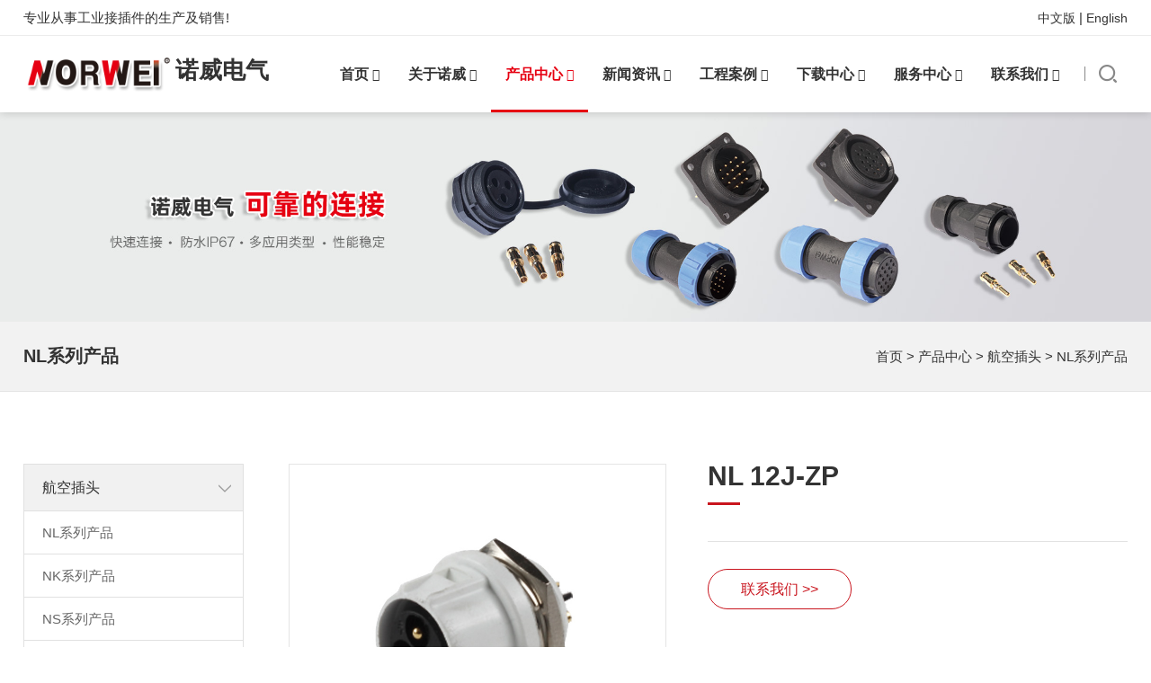

--- FILE ---
content_type: text/html; charset=utf-8
request_url: http://www.norwei.cn/nl-series-products/757901
body_size: 8107
content:
<!DOCTYPE html PUBLIC "-//W3C//DTD XHTML 1.0 Transitional//EN" "http://www.w3.org/TR/xhtml1/DTD/xhtml1-transitional.dtd">
<html xmlns="http://www.w3.org/1999/xhtml">
<head>
<meta http-equiv="Content-Type" content="text/html; charset=utf-8" />
<meta name="viewport" content="width=device-width,initial-scale=1.0,minimum-scale=1.0,maximum-scale=1.0,user-scalable=no">
<title>NL 12J-ZP-广东诺威电气有限公司</title>
<meta name="description" content="">
<meta name="keywords" content="">
<meta http-equiv="Cache-Control" content="no-transform" />
<meta http-equiv="Cache-Control" content="no-siteapp" />
<meta name="applicable-device" content="pc,mobile">
<meta name="robots" content="index, follow"> 
<meta name="apple-mobile-web-app-title" content="广东诺威电气有限公司">
<meta name="application-name" content="广东诺威电气有限公司">
<meta name="twitter:card" content="">
<meta name="twitter:title" content="NL 12J-ZP-广东诺威电气有限公司">
<meta name="twitter:description" content="">
<meta property="og:type" content="product">
<meta property="og:site_name" content="广东诺威电气有限公司">
<meta property="og:url" content="http://www.norwei.cn/nl-series-products/757901">
<meta property="og:title" content="NL 12J-ZP-广东诺威电气有限公司">
<meta property="og:description" content="">
<link href="http://www.norwei.cn/nl-series-products/757901" rel="canonical">
<link rel="alternate" hreflang="zh" href="http://www.norwei.cn/nl-series-products/757901">
<link rel="alternate" hreflang="en" href="http://www.norwei.cn/en/nl-series-products/757901">
<meta name="generator" content="QibuCore" />
<meta name="author" content="广东诺威电气有限公司 http://www.norwei.cn" /> 
<link href="https://norwei.oss-cn-shenzhen.aliyuncs.com/Data/norwei/template/cn/css/screen.css" rel="stylesheet" type="text/css" />
<link href="https://norwei.oss-cn-shenzhen.aliyuncs.com/Data/norwei/template/cn/css/css.css" rel="stylesheet" type="text/css" />
<link href="https://norwei.oss-cn-shenzhen.aliyuncs.com/Data/norwei/template/cn/css/sj_css.css" rel="stylesheet" type="text/css" />
<script type="text/javascript" src="https://norwei.oss-cn-shenzhen.aliyuncs.com/Data/norwei/template/cn/js/jquery-2.1.1.min.js"></script>
<script type="text/javascript" src="https://norwei.oss-cn-shenzhen.aliyuncs.com/Data/norwei/template/cn/js/jquery.SuperSlide.2.1.1.js"></script>
 <script type="text/javascript" src="https://norwei.oss-cn-shenzhen.aliyuncs.com/Data/norwei/template/cn/js/menu.js"></script>
<script type="text/javascript" src="https://norwei.oss-cn-shenzhen.aliyuncs.com/Data/norwei/template/cn/js/bf.js"></script>
<!--banner-->
<script type="text/javascript" src="https://norwei.oss-cn-shenzhen.aliyuncs.com/Data/norwei/template/cn/js/jquery.flexslider-min.js"></script>
<!--banner-->
<script type="text/javascript" src="https://norwei.oss-cn-shenzhen.aliyuncs.com/Data/norwei/template/cn/js/owl.carousel.js"></script>
<!--图片点击放大-->
<link rel="stylesheet" href="https://norwei.oss-cn-shenzhen.aliyuncs.com/Data/norwei/template/cn/css/jquery.fancybox.min.css"/>
<script src="https://norwei.oss-cn-shenzhen.aliyuncs.com/Data/norwei/template/cn/js/jquery.fancybox.min.js"></script>
<!--图片点击放大结束-->

    
<link href="https://norwei.oss-cn-shenzhen.aliyuncs.com/Data/norwei/template/cn/css/style.css" rel="stylesheet" type="text/css">
<script type="text/javascript" src="https://norwei.oss-cn-shenzhen.aliyuncs.com/Data/norwei/template/cn/js/jQuery.scroll.js"></script>
<script type="text/javascript" src="https://norwei.oss-cn-shenzhen.aliyuncs.com/Data/norwei/template/cn/js/jquery.jqzoom.js"></script>
<script type="text/javascript">
        $(document).ready(function() {
            //
            $('.header').find('a:eq(2)').addClass('focus');
            //
            $('#Cont_1').simple_slider({
                'leftID': 'leftNav',
                'rightID': 'rightNav',
                'display':5
            });
            var bigImg = $("#ctl00_cphBody_imgGoods");
            // bigImg.LoadImage(true, 350, 325, "/img/loadingAnimation.gif");
            var sFstSrc = $("#Cont_1 li:first img").attr("big");
            bigImg.attr("src", sFstSrc);
            $("#Cont_1 img").click(function() {
                var sThisSrc = $(this).attr("big");
                bigImg.attr("src", sThisSrc);
                bigImg.attr("jqimg", sThisSrc);
                bigImg.hide().fadeIn();
                // $.SetGoodsBigImage(sThisSrc, 350, 325, 'focus')
            });
            $(".jqzoom").jqueryzoom({
                xzoom: 600,
                yzoom: 533,
                offset: 15,
                position: "right"
            });
           
        });
</script>
<script src='https://norwei.oss-cn-shenzhen.aliyuncs.com/Data/norwei/template/cn/js/jquery.flexslider-min.js'></script>
<script type="text/javascript">
    jQuery(document).ready(function () {
        if (jQuery('.flexslider').length) {
            jQuery('.flexslider').flexslider({
                animation: "slide",
                start: function (slider) {
                    jQuery('body').removeClass('loading');
                }
            });
        }
    });
</script>
<link href="https://norwei.oss-cn-shenzhen.aliyuncs.com/Data/norwei/template/cn/css/flexslider.css" rel="stylesheet">

 
</head>
<body>
<div class="top-pc">
<div class="top-ggt">
  <div class="hz">
 <div class="fl index-wb">专业从事工业接插件的生产及销售!</div>
        <div class="fr index-yyl">
        <a href="http://www.norwei.cn/nl-series-products/757901"> 中文版</a> |  <a href="http://www.norwei.cn/en/nl-series-products/757901"> English</a>
    </div>
  </div>
</div>
<div class="clear"></div>
  <div class="top-hz">
    <div class="fl logo"><a href="http://www.norwei.cn/"><img src="https://norwei.oss-cn-shenzhen.aliyuncs.com/Data/norwei/template/cn/images/logo.png" alt=" 广东诺威电气有限公司"/><p>诺威电气</p></a></div>
    <div class="menu-hz">
      <div class="nav">
        <div class="mainbav">
          <ul>
<li class="memu "> <a href="http://www.norwei.cn/" title="首页">首页 <span class="iconfont">&#xe60f;</span></a>
</li>
<li class="memu "> <a href="http://www.norwei.cn/about" title="关于诺威">关于诺威 <span class="iconfont">&#xe60f;</span></a>
  <ul>
    <li><a href="http://www.norwei.cn/about#gsjj" title="公司简介">公司简介</a> </li>
    <li><a href="http://www.norwei.cn/about#qywh" title="企业文化">企业文化</a> </li>
    <li><a href="http://www.norwei.cn/about#gsry" title="质量体系">质量体系</a> </li>
    <li><a href="http://www.norwei.cn/about#gsjg" title="公司架构">公司架构</a> </li>
  </ul>
</li>
<li class="memu active"> <a href="http://www.norwei.cn/products" title="产品中心">产品中心 <span class="iconfont">&#xe60f;</span></a>
<ul class="erji_dh">
<dl>
<dd>
<div class="erji_dh_wz">
<a href="http://www.norwei.cn/products" title="航空插头">航空插头</a></div>
<div class="sanji_dh">
<a href="http://www.norwei.cn/products/nl-series-products" title="NL系列产品">NL系列产品</a> 
<a href="http://www.norwei.cn/products/nk-series-products" title="NK系列产品">NK系列产品</a> 
<a href="http://www.norwei.cn/products/ns-series-products" title="NS系列产品">NS系列产品</a> 
<a href="http://www.norwei.cn/products/nc-series-products" title="NC系列产品">NC系列产品</a> 
<a href="http://www.norwei.cn/products/nf-series-products" title="NF系列产品">NF系列产品</a> 
<a href="http://www.norwei.cn/products/na-series-products" title="NA系列产品">NA系列产品</a> 
<a href="http://www.norwei.cn/products/np-series-products" title="NP系列产品">NP系列产品</a> 
</div>
</dd>
<dd>
<div class="erji_dh_wz">
<a href="http://www.norwei.cn/products/powerkon-power-sockets-plugs" title="POWERKON电源插座和插头">POWERKON电源插座和插头</a></div>
<div class="sanji_dh">
<a href="http://www.norwei.cn/products/powerkon-power-sockets-plugs-82210" title="POWERKON电源插座和插头">POWERKON电源插座和插头</a> 
<a href="http://www.norwei.cn/products/powerkon-waterproof-power-socket-plug-ip65" title="POWERKON防水电源插座和插头IP65">POWERKON防水电源插座和插头IP65</a> 
<a href="http://www.norwei.cn/products/powerkon-waterproof-power-socket-plug" title="POWERKON防水电源插座和插头">POWERKON防水电源插座和插头</a> 
</div>
</dd>
<dd>
<div class="erji_dh_wz">
<a href="http://www.norwei.cn/products/ethrkon-data-connector" title="混装连接器">混装连接器</a></div>
<div class="sanji_dh">
<a href="http://www.norwei.cn/products/mixed-connector-57300" title="混装连接器">混装连接器</a> 
</div>
</dd>
<dd>
<div class="erji_dh_wz">
<a href="http://www.norwei.cn/products/mixed-connector" title="ETHRKON数据连接器">ETHRKON数据连接器</a></div>
<div class="sanji_dh">
<a href="http://www.norwei.cn/products/ethrkon-data-connector-81106" title="ETHRKON 数据连接器">ETHRKON 数据连接器</a> 
<a href="http://www.norwei.cn/products/ethrkon-waterproof-data-connector-ip65" title="ETHRKON防水数据连接器IP65">ETHRKON防水数据连接器IP65</a> 
<a href="http://www.norwei.cn/products/ethrkon-data-connector-front-mounted_" title="ETHRKON数据连接器(前安装式)">ETHRKON数据连接器(前安装式)</a> 
</div>
</dd>
<dd>
<div class="erji_dh_wz">
<a href="http://www.norwei.cn/products/industrial-plug-series" title="工业插头系列">工业插头系列</a></div>
<div class="sanji_dh">
<a href="http://www.norwei.cn/products/industrial-plug-series-71392" title="工业插头系列">工业插头系列</a> 
<a href="http://www.norwei.cn/products/connector-series" title="连接器系列">连接器系列</a> 
<a href="http://www.norwei.cn/products/concealed-straight-socket-series" title="暗装直式插座系列">暗装直式插座系列</a> 
<a href="http://www.norwei.cn/products/concealed-inclined-socket" title="暗装倾斜式插座">暗装倾斜式插座</a> 
<a href="http://www.norwei.cn/products/concealed-input-plug-series" title="暗装输入式插头系列">暗装输入式插头系列</a> 
<a href="http://www.norwei.cn/products/socket-with-switch-mechanical-interlocking" title="插座带开关和机械联锁">插座带开关和机械联锁</a> 
<a href="http://www.norwei.cn/products/surface-mounted-input-plug" title="明装输入式插头">明装输入式插头</a> 
<a href="http://www.norwei.cn/products/surface-mounted-socket-series" title="明装插座系列">明装插座系列</a> 
<a href="http://www.norwei.cn/products/high-current-series" title="大电流系列">大电流系列</a> 
<a href="http://www.norwei.cn/products/low-voltage-plug-socket" title="低压插头插座">低压插头插座</a> 
<a href="http://www.norwei.cn/products/schuko-series" title="SCHUKO系列">SCHUKO系列</a> 
</div>
</dd>
</dl>
</ul> 
</li>
<li class="memu "> <a href="http://www.norwei.cn/news" title="新闻资讯">新闻资讯 <span class="iconfont">&#xe60f;</span></a>
  <ul>
    <li><a href="http://www.norwei.cn/news" title="公司新闻">公司新闻</a> </li>
    <li><a href="http://www.norwei.cn/news/industry-news" title="行业新闻">行业新闻</a> </li>
  </ul>
</li>
<li class="memu "> <a href="http://www.norwei.cn/cases" title="工程案例">工程案例 <span class="iconfont">&#xe60f;</span></a>
</li>
<li class="memu "> <a href="http://www.norwei.cn/download" title="下载中心">下载中心 <span class="iconfont">&#xe60f;</span></a>
</li>
<li class="memu "> <a href="http://www.norwei.cn/service" title="服务中心">服务中心 <span class="iconfont">&#xe60f;</span></a>
</li>
<li class="memu "> <a href="http://www.norwei.cn/contact" title="联系我们">联系我们 <span class="iconfont">&#xe60f;</span></a>
</li>
          </ul>
        </div>
      </div>
      <div class="fr">
        <div class="sousuo">
        <div class="sousuo_an"></div>
        <div class="ssk_bj">
          <div class="ssk">
            <form class="k_f" action="http://www.norwei.cn/products">
              <input type="text" name="keyword" placeholder="请输入搜索关键词" class="input_txt k_k" />
              <input type="submit" value="搜索" class="input_btn" />
            </form>
          </div>
        </div>
      </div>
      </div>
    </div>
  </div>
</div>
<div class="clear"></div>
<div class="top_sj clear" >
  <div class="tp_wrap">
    <div class="fl logo-hz">
   <div class="logo"><a href="http://www.norwei.cn/"><img src="https://norwei.oss-cn-shenzhen.aliyuncs.com/Data/norwei/template/cn/images/logo.png" alt="广东诺威电气有限公司"/><p>诺威电气</p></a></div>
    </div>
    <div class="dh">
      <ul>
<li class=""><a href="http://www.norwei.cn/" title="首页">首页</a>
</li>
<li class=""><a href="http://www.norwei.cn/about" title="关于诺威">关于诺威</a>
    <div class="droparea sj-nav">
    <ul>
        <li><a class="dro1" href="http://www.norwei.cn/about#gsjj" title="公司简介">公司简介</a>
        </li>
        <li><a class="dro1" href="http://www.norwei.cn/about#qywh" title="企业文化">企业文化</a>
        </li>
        <li><a class="dro1" href="http://www.norwei.cn/about#gsry" title="质量体系">质量体系</a>
        </li>
        <li><a class="dro1" href="http://www.norwei.cn/about#gsjg" title="公司架构">公司架构</a>
        </li>
    </ul>
    </div>
</li>
<li class="current"><a href="http://www.norwei.cn/products" title="产品中心">产品中心</a>
    <div class="droparea sj-nav">
    <ul>
        <li><a class="dro1" href="http://www.norwei.cn/products" title="航空插头">航空插头</a>
        <ul>
        <li><a href="http://www.norwei.cn/products/nl-series-products" title="NL系列产品">NL系列产品</a></li>
        <li><a href="http://www.norwei.cn/products/nk-series-products" title="NK系列产品">NK系列产品</a></li>
        <li><a href="http://www.norwei.cn/products/ns-series-products" title="NS系列产品">NS系列产品</a></li>
        <li><a href="http://www.norwei.cn/products/nc-series-products" title="NC系列产品">NC系列产品</a></li>
        <li><a href="http://www.norwei.cn/products/nf-series-products" title="NF系列产品">NF系列产品</a></li>
        <li><a href="http://www.norwei.cn/products/na-series-products" title="NA系列产品">NA系列产品</a></li>
        <li><a href="http://www.norwei.cn/products/np-series-products" title="NP系列产品">NP系列产品</a></li>
        </ul>
        </li>
        <li><a class="dro1" href="http://www.norwei.cn/products/powerkon-power-sockets-plugs" title="POWERKON电源插座和插头">POWERKON电源插座和插头</a>
        <ul>
        <li><a href="http://www.norwei.cn/products/powerkon-power-sockets-plugs-82210" title="POWERKON电源插座和插头">POWERKON电源插座和插头</a></li>
        <li><a href="http://www.norwei.cn/products/powerkon-waterproof-power-socket-plug-ip65" title="POWERKON防水电源插座和插头IP65">POWERKON防水电源插座和插头IP65</a></li>
        <li><a href="http://www.norwei.cn/products/powerkon-waterproof-power-socket-plug" title="POWERKON防水电源插座和插头">POWERKON防水电源插座和插头</a></li>
        </ul>
        </li>
        <li><a class="dro1" href="http://www.norwei.cn/products/ethrkon-data-connector" title="混装连接器">混装连接器</a>
        <ul>
        <li><a href="http://www.norwei.cn/products/mixed-connector-57300" title="混装连接器">混装连接器</a></li>
        </ul>
        </li>
        <li><a class="dro1" href="http://www.norwei.cn/products/mixed-connector" title="ETHRKON数据连接器">ETHRKON数据连接器</a>
        <ul>
        <li><a href="http://www.norwei.cn/products/ethrkon-data-connector-81106" title="ETHRKON 数据连接器">ETHRKON 数据连接器</a></li>
        <li><a href="http://www.norwei.cn/products/ethrkon-waterproof-data-connector-ip65" title="ETHRKON防水数据连接器IP65">ETHRKON防水数据连接器IP65</a></li>
        <li><a href="http://www.norwei.cn/products/ethrkon-data-connector-front-mounted_" title="ETHRKON数据连接器(前安装式)">ETHRKON数据连接器(前安装式)</a></li>
        </ul>
        </li>
        <li><a class="dro1" href="http://www.norwei.cn/products/industrial-plug-series" title="工业插头系列">工业插头系列</a>
        <ul>
        <li><a href="http://www.norwei.cn/products/industrial-plug-series-71392" title="工业插头系列">工业插头系列</a></li>
        <li><a href="http://www.norwei.cn/products/connector-series" title="连接器系列">连接器系列</a></li>
        <li><a href="http://www.norwei.cn/products/concealed-straight-socket-series" title="暗装直式插座系列">暗装直式插座系列</a></li>
        <li><a href="http://www.norwei.cn/products/concealed-inclined-socket" title="暗装倾斜式插座">暗装倾斜式插座</a></li>
        <li><a href="http://www.norwei.cn/products/concealed-input-plug-series" title="暗装输入式插头系列">暗装输入式插头系列</a></li>
        <li><a href="http://www.norwei.cn/products/socket-with-switch-mechanical-interlocking" title="插座带开关和机械联锁">插座带开关和机械联锁</a></li>
        <li><a href="http://www.norwei.cn/products/surface-mounted-input-plug" title="明装输入式插头">明装输入式插头</a></li>
        <li><a href="http://www.norwei.cn/products/surface-mounted-socket-series" title="明装插座系列">明装插座系列</a></li>
        <li><a href="http://www.norwei.cn/products/high-current-series" title="大电流系列">大电流系列</a></li>
        <li><a href="http://www.norwei.cn/products/low-voltage-plug-socket" title="低压插头插座">低压插头插座</a></li>
        <li><a href="http://www.norwei.cn/products/schuko-series" title="SCHUKO系列">SCHUKO系列</a></li>
        </ul>
        </li>
    </ul>
    </div>
</li>
<li class=""><a href="http://www.norwei.cn/news" title="新闻资讯">新闻资讯</a>
    <div class="droparea sj-nav">
    <ul>
        <li><a class="dro1" href="http://www.norwei.cn/news" title="公司新闻">公司新闻</a>
        </li>
        <li><a class="dro1" href="http://www.norwei.cn/news/industry-news" title="行业新闻">行业新闻</a>
        </li>
    </ul>
    </div>
</li>
<li class=""><a href="http://www.norwei.cn/cases" title="工程案例">工程案例</a>
</li>
<li class=""><a href="http://www.norwei.cn/download" title="下载中心">下载中心</a>
</li>
<li class=""><a href="http://www.norwei.cn/service" title="服务中心">服务中心</a>
</li>
<li class=""><a href="http://www.norwei.cn/contact" title="联系我们">联系我们</a>
</li>
      <li class="sj-serach"> 
    <input type="text" placeholder="Serach"   class="sok"/>
            <input name="" type="image" src="https://norwei.oss-cn-shenzhen.aliyuncs.com/Data/norwei/template/cn/images/ss1.png" width="24" />
         </li>
        <li class="sj-menu-yy">
                <a href="http://www.norwei.cn/nl-series-products/757901">  <img src="https://norwei.oss-cn-shenzhen.aliyuncs.com/Data/norwei/template/cn/images/cn.jpg" /> &nbsp;中文</a>
           <a href="http://www.norwei.cn/en/nl-series-products/757901"> <img src="https://norwei.oss-cn-shenzhen.aliyuncs.com/Data/norwei/template/cn/images/en.jpg" /> &nbsp;English </a>  
            </li>
      </ul>
    </div>
    <div class="hamburger hamburger--emphatic js-hamburger">
      <div class="hamburger-box">
        <div class="hamburger-inner"></div>
      </div>
    </div>
  </div>
  
</div>
<script>
headbtn();
var ohamburger = $('.hamburger');
var odh = $('.dh'), sj_headbox = $('.top_sj');
ohamburger.click(function () {
    ohamburger.toggleClass('is-active')
    odh.toggleClass('dhov')
    sj_headbox.toggleClass('open')
})
esmenu();
</script>
<div class="clear"></div>

<div class="clear"></div>
<div class="ny-banner"><img src="https://norwei.oss-cn-shenzhen.aliyuncs.com/Data/norwei/upload/image/products.jpg" alt="产品中心" /></div>
<!--手机banner图开始-->
<div class="ny-banner-sj"><img src="https://norwei.oss-cn-shenzhen.aliyuncs.com/Data/norwei/upload/image/products-sj.jpg" alt="产品中心" /></div>
<!--手机banner图结束-->
<div class="ny-about-menu">
  <div class="hz">
    <div class="this">NL系列产品</div>
    <div class="tabs_right">
        <div class="locate"> <a href="http://www.norwei.cn/">首页</a>         &gt; <a href="http://www.norwei.cn/products" title="产品中心">产品中心</a>
         &gt; <a href="http://www.norwei.cn/products" title="航空插头">航空插头</a>
         &gt; <a href="http://www.norwei.cn/products/nl-series-products" title="NL系列产品">NL系列产品</a>
</div>
    </div>
  </div>
</div>
<div class="clear"></div>
<div class="hza">
<!-- 代码 开始 -->
<div id="firstpane" class="menu_list">
<p class="menu_head current"><a href="http://www.norwei.cn/products" title="航空插头">航空插头</a></p>
<div style="display:block" class="menu_body" >
<a href="http://www.norwei.cn/products/nl-series-products" title="NL系列产品">NL系列产品</a>
<a href="http://www.norwei.cn/products/nk-series-products" title="NK系列产品">NK系列产品</a>
<a href="http://www.norwei.cn/products/ns-series-products" title="NS系列产品">NS系列产品</a>
<a href="http://www.norwei.cn/products/nc-series-products" title="NC系列产品">NC系列产品</a>
<a href="http://www.norwei.cn/products/nf-series-products" title="NF系列产品">NF系列产品</a>
<a href="http://www.norwei.cn/products/na-series-products" title="NA系列产品">NA系列产品</a>
<a href="http://www.norwei.cn/products/np-series-products" title="NP系列产品">NP系列产品</a>
</div>
<p class="menu_head "><a href="http://www.norwei.cn/products/powerkon-power-sockets-plugs" title="POWERKON电源插座和插头">POWERKON电源插座和插头</a></p>
<div style="display:none" class="menu_body" >
<a href="http://www.norwei.cn/products/powerkon-power-sockets-plugs-82210" title="POWERKON电源插座和插头">POWERKON电源插座和插头</a>
<a href="http://www.norwei.cn/products/powerkon-waterproof-power-socket-plug-ip65" title="POWERKON防水电源插座和插头IP65">POWERKON防水电源插座和插头IP65</a>
<a href="http://www.norwei.cn/products/powerkon-waterproof-power-socket-plug" title="POWERKON防水电源插座和插头">POWERKON防水电源插座和插头</a>
</div>
<p class="menu_head "><a href="http://www.norwei.cn/products/ethrkon-data-connector" title="混装连接器">混装连接器</a></p>
<div style="display:none" class="menu_body" >
<a href="http://www.norwei.cn/products/mixed-connector-57300" title="混装连接器">混装连接器</a>
</div>
<p class="menu_head "><a href="http://www.norwei.cn/products/mixed-connector" title="ETHRKON数据连接器">ETHRKON数据连接器</a></p>
<div style="display:none" class="menu_body" >
<a href="http://www.norwei.cn/products/ethrkon-data-connector-81106" title="ETHRKON 数据连接器">ETHRKON 数据连接器</a>
<a href="http://www.norwei.cn/products/ethrkon-waterproof-data-connector-ip65" title="ETHRKON防水数据连接器IP65">ETHRKON防水数据连接器IP65</a>
<a href="http://www.norwei.cn/products/ethrkon-data-connector-front-mounted_" title="ETHRKON数据连接器(前安装式)">ETHRKON数据连接器(前安装式)</a>
</div>
<p class="menu_head "><a href="http://www.norwei.cn/products/industrial-plug-series" title="工业插头系列">工业插头系列</a></p>
<div style="display:none" class="menu_body" >
<a href="http://www.norwei.cn/products/industrial-plug-series-71392" title="工业插头系列">工业插头系列</a>
<a href="http://www.norwei.cn/products/connector-series" title="连接器系列">连接器系列</a>
<a href="http://www.norwei.cn/products/concealed-straight-socket-series" title="暗装直式插座系列">暗装直式插座系列</a>
<a href="http://www.norwei.cn/products/concealed-inclined-socket" title="暗装倾斜式插座">暗装倾斜式插座</a>
<a href="http://www.norwei.cn/products/concealed-input-plug-series" title="暗装输入式插头系列">暗装输入式插头系列</a>
<a href="http://www.norwei.cn/products/socket-with-switch-mechanical-interlocking" title="插座带开关和机械联锁">插座带开关和机械联锁</a>
<a href="http://www.norwei.cn/products/surface-mounted-input-plug" title="明装输入式插头">明装输入式插头</a>
<a href="http://www.norwei.cn/products/surface-mounted-socket-series" title="明装插座系列">明装插座系列</a>
<a href="http://www.norwei.cn/products/high-current-series" title="大电流系列">大电流系列</a>
<a href="http://www.norwei.cn/products/low-voltage-plug-socket" title="低压插头插座">低压插头插座</a>
<a href="http://www.norwei.cn/products/schuko-series" title="SCHUKO系列">SCHUKO系列</a>
</div>
</div>
<script type=text/javascript>
$(document).ready(function(){
//$("#firstpane .menu_body:eq(0)").show();
$("#firstpane p.menu_head").click(function(){
$(this).addClass("current").next("div.menu_body").slideToggle(300).siblings("div.menu_body").slideUp("slow");
$(this).siblings().removeClass("current");
});
//$("#secondpane .menu_body:eq(0)").show();
$("#secondpane p.menu_head").mouseover(function(){
$(this).addClass("current").next("div.menu_body").slideDown(500).siblings("div.menu_body").slideUp("slow");
$(this).siblings().removeClass("current");
});

});
</script>
<!-- 代码 结束 -->
<div class="ny-pro">
<div class="prc1">
<div class="prtp">
		<div class="product-top">
<div class="l">
<table class="bigImg" width="100%" border="0" cellspacing="0" cellpadding="0">
  <tr>
    <td valign="middle"><div class="jqzoom"> <img id="ctl00_cphBody_imgGoods" jqimg="https://norwei.oss-cn-shenzhen.aliyuncs.com/Data/norwei/upload/image/20230810/0-3.jpg" src="https://norwei.oss-cn-shenzhen.aliyuncs.com/Data/norwei/upload/image/20230810/0-3.jpg" alt="https://norwei.oss-cn-shenzhen.aliyuncs.comNL 12J-ZP" style="border-width: 0px;  display: inline; " /></div></td>
  </tr>
</table>
<div class="smallImg"> <img id="leftNav" src="https://norwei.oss-cn-shenzhen.aliyuncs.com/Data/norwei/template/cn/images/go_l.png" />
  <div id="Cont_1">
    <ul>
    <li> <img big="https://norwei.oss-cn-shenzhen.aliyuncs.com/Data/norwei/upload/image/20230810/0-3.jpg" src="https://norwei.oss-cn-shenzhen.aliyuncs.com/Data/norwei/upload/image/20230810/0-3.jpg" alt="NL 12J-ZP" style='border-width:0px;' /></li>
</ul>
  </div>
  <img id="rightNav" src="https://norwei.oss-cn-shenzhen.aliyuncs.com/Data/norwei/template/cn/images/go_r.png" /> </div>
</div>
</div>
<!--手机产品内页图开始-->
<div class="product-xq-sj">
<div class="flexslider">
<ul class="slides">
    <li><a href="#"><img src="https://norwei.oss-cn-shenzhen.aliyuncs.com/Data/norwei/upload/image/20230810/0-3.jpg" alt="NL 12J-ZP"/></a></li>
</ul>
</div>
</div>
<!--手机产品内页图结束--> 
<div class="prt">
<div class="ptt-title">NL 12J-ZP</div>
<div class="xian"></div>
<div class="ptc">

</div>
<div class="p-hotline">
<p><a target="_blank" href="contact">联系我们 >></a></p>
</div>
</div>
</div>
</div>
</div>  
<div class="clear"></div>
<div class='tabs2' id="tabs">
<ul class='horizontal'>
<li rel="tab-1" class="selectActive">产品详情</li>
</ul>
<div rel='tab-1'>
<div class="tab-hz">
<p>
    <img src="http://www.norwei.cn/Data/norwei/upload/image/20230810/6382728289261249967163490.jpg" title="6382727822998894694188350.jpg" alt="6382727822998894694188350.jpg" style="white-space: normal;"/> &nbsp;<img src="/Data/norwei/upload/image/20230810/6382727758546402728924151.jpg" style=""/>
</p>
</div>
</div>   
<div class="clear"></div>

<div class="info-page pri-page">
<a href="http://www.norwei.cn/nl-series-products/501183" title="NL 12K-ZP" class="info-left">上一篇</a>
<a href="http://www.norwei.cn/products/nl-series-products" title="NL系列产品" class="info-cent">返回列表</a>
<a href="http://www.norwei.cn/nl-series-products/532818" title="NL 12J-T" class="info-right">下一篇</a>
</div>
</div>
</div>
  <div class="index-product-bj">
<div class="hz">
<div class="tj-product">
<div class="ny-title">或许您还喜欢这些...</div>
<div class="khjz_dkj" >
  <div class="khjz owl-carousel product-ry">
<div class="item white"> <a href="http://www.norwei.cn/nl-series-products/565869" title="NL 12K-Z">
<div class="cpzs_img"><img class="lazyOwl" data-src="https://norwei.oss-cn-shenzhen.aliyuncs.com/Data/norwei/upload/image/20230810/0.jpg?x-oss-process=image/resize,m_pad,h_358,w_410" alt="NL 12K-Z"/></div>
<div class="cpzs_wb">
<div class="cpzs_wb_t">NL 12K-Z</div> 
<div class="index-news-a-more">了解详情 </div>
</div>
</a>
</div>
<div class="item white"> <a href="http://www.norwei.cn/nl-series-products/532257" title="NL 12J-Z">
<div class="cpzs_img"><img class="lazyOwl" data-src="https://norwei.oss-cn-shenzhen.aliyuncs.com/Data/norwei/upload/image/20230810/0-1.jpg?x-oss-process=image/resize,m_pad,h_358,w_410" alt="NL 12J-Z"/></div>
<div class="cpzs_wb">
<div class="cpzs_wb_t">NL 12J-Z</div> 
<div class="index-news-a-more">了解详情 </div>
</div>
</a>
</div>
<div class="item white"> <a href="http://www.norwei.cn/nl-series-products/501183" title="NL 12K-ZP">
<div class="cpzs_img"><img class="lazyOwl" data-src="https://norwei.oss-cn-shenzhen.aliyuncs.com/Data/norwei/upload/image/20230810/0-2.jpg?x-oss-process=image/resize,m_pad,h_358,w_410" alt="NL 12K-ZP"/></div>
<div class="cpzs_wb">
<div class="cpzs_wb_t">NL 12K-ZP</div> 
<div class="index-news-a-more">了解详情 </div>
</div>
</a>
</div>
<div class="item white"> <a href="http://www.norwei.cn/nl-series-products/532818" title="NL 12J-T">
<div class="cpzs_img"><img class="lazyOwl" data-src="https://norwei.oss-cn-shenzhen.aliyuncs.com/Data/norwei/upload/image/20230810/0-4.jpg?x-oss-process=image/resize,m_pad,h_358,w_410" alt="NL 12J-T"/></div>
<div class="cpzs_wb">
<div class="cpzs_wb_t">NL 12J-T</div> 
<div class="index-news-a-more">了解详情 </div>
</div>
</a>
</div>
<div class="item white"> <a href="http://www.norwei.cn/nl-series-products/501879" title="NL 12K-T">
<div class="cpzs_img"><img class="lazyOwl" data-src="https://norwei.oss-cn-shenzhen.aliyuncs.com/Data/norwei/upload/image/20230810/0-5.jpg?x-oss-process=image/resize,m_pad,h_358,w_410" alt="NL 12K-T"/></div>
<div class="cpzs_wb">
<div class="cpzs_wb_t">NL 12K-T</div> 
<div class="index-news-a-more">了解详情 </div>
</div>
</a>
</div>
<div class="item white"> <a href="http://www.norwei.cn/nl-series-products/651375" title="NL 12J-ZT">
<div class="cpzs_img"><img class="lazyOwl" data-src="https://norwei.oss-cn-shenzhen.aliyuncs.com/Data/norwei/upload/image/20230810/0-6.jpg?x-oss-process=image/resize,m_pad,h_358,w_410" alt="NL 12J-ZT"/></div>
<div class="cpzs_wb">
<div class="cpzs_wb_t">NL 12J-ZT</div> 
<div class="index-news-a-more">了解详情 </div>
</div>
</a>
</div>

  </div>
</div>
</div>
</div>
</div>
<div class="clear"></div>


<div class="clear"></div>
<div class="foot">
<div class="hz">
  <div class="foot-logo"><img src="https://norwei.oss-cn-shenzhen.aliyuncs.com/Data/norwei/template/cn/images/logo.png" width="220" /></div>
    <div class="foot-menu-hz">
      <div class="foot-menu">
        <div class="foot-contact-title">关于诺威</div>
        <div class="foot-contact-nr">
          <ul>
<li><a href="http://www.norwei.cn/about#gsjj" title="公司简介">公司简介</a></li>
<li><a href="http://www.norwei.cn/about#qywh" title="企业文化">企业文化</a></li>
<li><a href="http://www.norwei.cn/about#gsry" title="质量体系">质量体系</a></li>
<li><a href="http://www.norwei.cn/about#gsjg" title="公司架构">公司架构</a></li>
          </ul>
        </div>
      </div>
      <div class="foot-menu">
        <div class="foot-contact-title">产品中心</div>
        <div class="foot-contact-nr">
          <ul>
<li><a href="http://www.norwei.cn/products" title="航空插头">航空插头</a></li>
<li><a href="http://www.norwei.cn/products/powerkon-power-sockets-plugs" title="POWERKON电源插座和插头">POWERKON电源插座和插头</a></li>
<li><a href="http://www.norwei.cn/products/ethrkon-data-connector" title="混装连接器">混装连接器</a></li>
<li><a href="http://www.norwei.cn/products/mixed-connector" title="ETHRKON数据连接器">ETHRKON数据连接器</a></li>
<li><a href="http://www.norwei.cn/products/industrial-plug-series" title="工业插头系列">工业插头系列</a></li>
          </ul>
        </div>
      </div>
      <div class="foot-menu">
        <div class="foot-contact-title">新闻资讯</div>
        <div class="foot-contact-nr">
          <ul>
<li><a href="http://www.norwei.cn/news" title="公司新闻">公司新闻</a></li>
<li><a href="http://www.norwei.cn/news/industry-news" title="行业新闻">行业新闻</a></li>
          </ul>
        </div>
      </div>
    <div class="foot-contact-hz">
        <div class="foot-contact-title">联系我们</div>
        <div class="foot-contact-wb">
<p>
    广东诺威电气有限公司
</p>
<p>
    地址：广东省佛山市顺德区北滘镇顺江社区三乐东路28号华智科创中心13栋6层
</p>
<p>
    电话: 0757-22398186
</p>
<p>
    传真: 0757-22398156
</p>
<p>
    E-mail：norwei@norwei.cn
</p>
<p>
    网址：<a target="_blank" href="http://www.norwei.cn">http://www.norwei.cn</a>
</p>
        </div>
          <div class="foot-ewm"><img src="https://norwei.oss-cn-shenzhen.aliyuncs.com/Data/norwei/template/cn/images/ewm.jpg" /><br />
扫一扫 更多精彩</div>
   
      </div>
</div>
<div class="clear"></div>
<div class="foot-bq">
Copyright © 2023 广东诺威电气有限公司 All rights reserved. <a href='https://beian.miit.gov.cn/' rel='nofollow' class='icp' target='_blank' style='color:#FF0000;font-weight:bold;font-size:12px;'>粤ICP备2023086990号</a><script>var _hmt=_hmt||[];(function(){var hm=document.createElement("script");hm.src="https://hm.baidu.com/hm.js?a43ec16898971ad16b046fe194a230df";var s=document.getElementsByTagName("script")[0];s.parentNode.insertBefore(hm,s)})();</script>
</div>    
</div>   
</div>

    

    

</body>
</html>

--- FILE ---
content_type: text/css
request_url: https://norwei.oss-cn-shenzhen.aliyuncs.com/Data/norwei/template/cn/css/screen.css
body_size: 3553
content:
/*!
 * Hamburgers
 * @description Tasty CSS-animated hamburgers
 * @author Jonathan Suh @jonsuh
 * @site https://jonsuh.com/hamburgers
 * @link https://github.com/jonsuh/hamburgers
 */.hamburger { position: absolute; font: inherit; display: inline-block; overflow: visible; right: 1%; top:28px; cursor: pointer; transition-timing-function: linear; transition-duration: .15s; transition-property: opacity, -webkit-filter; transition-property: opacity, filter; transition-property: opacity, filter, -webkit-filter; text-transform: none; color: inherit; border: 0; background-color: transparent }
.hamburger:hover { opacity: .7 }
.hamburger-box { position: relative; display: inline-block; width: 23px; height: 28px }
.hamburger-inner { top: 50%; display: block; margin-top: -2px }
.hamburger-inner, .hamburger-inner:after, .hamburger-inner:before { position: absolute; width: 23px; height: 3px; transition-timing-function: ease; transition-duration: .15s; transition-property: -webkit-transform; transition-property: transform; transition-property: transform, -webkit-transform; border-radius: 4px; background-color: #000 }
.hamburger-inner:after, .hamburger-inner:before { display: block; content: '' }
.hamburger-inner:before { top: -6px }
.hamburger-inner:after { bottom: -6px }
.hamburger--3dx .hamburger-box { -webkit-perspective: 80px; perspective: 80px }
.hamburger--3dx .hamburger-inner { transition: background-color 0s .1s cubic-bezier(.645, .045, .355, 1), -webkit-transform .2s cubic-bezier(.645, .045, .355, 1); transition: transform .2s cubic-bezier(.645, .045, .355, 1), background-color 0s .1s cubic-bezier(.645, .045, .355, 1); transition: transform .2s cubic-bezier(.645, .045, .355, 1), background-color 0s .1s cubic-bezier(.645, .045, .355, 1), -webkit-transform .2s cubic-bezier(.645, .045, .355, 1) }
.hamburger--3dx .hamburger-inner:after, .hamburger--3dx .hamburger-inner:before { transition: -webkit-transform 0s .1s cubic-bezier(.645, .045, .355, 1); transition: transform 0s .1s cubic-bezier(.645, .045, .355, 1); transition: transform 0s .1s cubic-bezier(.645, .045, .355, 1), -webkit-transform 0s .1s cubic-bezier(.645, .045, .355, 1) }
.hamburger--3dx.is-active .hamburger-inner { -webkit-transform: rotateY(180deg); transform: rotateY(180deg); background-color: transparent }
.hamburger--3dx.is-active .hamburger-inner:before { -webkit-transform: translate3d(0, 10px, 0) rotate(45deg); transform: translate3d(0, 10px, 0) rotate(45deg) }
.hamburger--3dx.is-active .hamburger-inner:after { -webkit-transform: translate3d(0, -10px, 0) rotate(-45deg); transform: translate3d(0, -10px, 0) rotate(-45deg) }
.hamburger--3dx-r .hamburger-box { -webkit-perspective: 80px; perspective: 80px }
.hamburger--3dx-r .hamburger-inner { transition: background-color 0s .1s cubic-bezier(.645, .045, .355, 1), -webkit-transform .2s cubic-bezier(.645, .045, .355, 1); transition: transform .2s cubic-bezier(.645, .045, .355, 1), background-color 0s .1s cubic-bezier(.645, .045, .355, 1); transition: transform .2s cubic-bezier(.645, .045, .355, 1), background-color 0s .1s cubic-bezier(.645, .045, .355, 1), -webkit-transform .2s cubic-bezier(.645, .045, .355, 1) }
.hamburger--3dx-r .hamburger-inner:after, .hamburger--3dx-r .hamburger-inner:before { transition: -webkit-transform 0s .1s cubic-bezier(.645, .045, .355, 1); transition: transform 0s .1s cubic-bezier(.645, .045, .355, 1); transition: transform 0s .1s cubic-bezier(.645, .045, .355, 1), -webkit-transform 0s .1s cubic-bezier(.645, .045, .355, 1) }
.hamburger--3dx-r.is-active .hamburger-inner { -webkit-transform: rotateY(-180deg); transform: rotateY(-180deg); background-color: transparent }
.hamburger--3dx-r.is-active .hamburger-inner:before { -webkit-transform: translate3d(0, 10px, 0) rotate(45deg); transform: translate3d(0, 10px, 0) rotate(45deg) }
.hamburger--3dx-r.is-active .hamburger-inner:after { -webkit-transform: translate3d(0, -10px, 0) rotate(-45deg); transform: translate3d(0, -10px, 0) rotate(-45deg) }
.hamburger--3dy .hamburger-box { -webkit-perspective: 80px; perspective: 80px }
.hamburger--3dy .hamburger-inner { transition: background-color 0s .1s cubic-bezier(.645, .045, .355, 1), -webkit-transform .2s cubic-bezier(.645, .045, .355, 1); transition: transform .2s cubic-bezier(.645, .045, .355, 1), background-color 0s .1s cubic-bezier(.645, .045, .355, 1); transition: transform .2s cubic-bezier(.645, .045, .355, 1), background-color 0s .1s cubic-bezier(.645, .045, .355, 1), -webkit-transform .2s cubic-bezier(.645, .045, .355, 1) }
.hamburger--3dy .hamburger-inner:after, .hamburger--3dy .hamburger-inner:before { transition: -webkit-transform 0s .1s cubic-bezier(.645, .045, .355, 1); transition: transform 0s .1s cubic-bezier(.645, .045, .355, 1); transition: transform 0s .1s cubic-bezier(.645, .045, .355, 1), -webkit-transform 0s .1s cubic-bezier(.645, .045, .355, 1) }
.hamburger--3dy.is-active .hamburger-inner { -webkit-transform: rotateX(-180deg); transform: rotateX(-180deg); background-color: transparent }
.hamburger--3dy.is-active .hamburger-inner:before { -webkit-transform: translate3d(0, 10px, 0) rotate(45deg); transform: translate3d(0, 10px, 0) rotate(45deg) }
.hamburger--3dy.is-active .hamburger-inner:after { -webkit-transform: translate3d(0, -10px, 0) rotate(-45deg); transform: translate3d(0, -10px, 0) rotate(-45deg) }
.hamburger--3dy-r .hamburger-box { -webkit-perspective: 80px; perspective: 80px }
.hamburger--3dy-r .hamburger-inner { transition: background-color 0s .1s cubic-bezier(.645, .045, .355, 1), -webkit-transform .2s cubic-bezier(.645, .045, .355, 1); transition: transform .2s cubic-bezier(.645, .045, .355, 1), background-color 0s .1s cubic-bezier(.645, .045, .355, 1); transition: transform .2s cubic-bezier(.645, .045, .355, 1), background-color 0s .1s cubic-bezier(.645, .045, .355, 1), -webkit-transform .2s cubic-bezier(.645, .045, .355, 1) }
.hamburger--3dy-r .hamburger-inner:after, .hamburger--3dy-r .hamburger-inner:before { transition: -webkit-transform 0s .1s cubic-bezier(.645, .045, .355, 1); transition: transform 0s .1s cubic-bezier(.645, .045, .355, 1); transition: transform 0s .1s cubic-bezier(.645, .045, .355, 1), -webkit-transform 0s .1s cubic-bezier(.645, .045, .355, 1) }
.hamburger--3dy-r.is-active .hamburger-inner { -webkit-transform: rotateX(180deg); transform: rotateX(180deg); background-color: transparent }
.hamburger--3dy-r.is-active .hamburger-inner:before { -webkit-transform: translate3d(0, 10px, 0) rotate(45deg); transform: translate3d(0, 10px, 0) rotate(45deg) }
.hamburger--3dy-r.is-active .hamburger-inner:after { -webkit-transform: translate3d(0, -10px, 0) rotate(-45deg); transform: translate3d(0, -10px, 0) rotate(-45deg) }
.hamburger--arrow.is-active .hamburger-inner:before { -webkit-transform: translate3d(-8px, 0, 0) rotate(-45deg) scaleX(.7); transform: translate3d(-8px, 0, 0) rotate(-45deg) scaleX(.7) }
.hamburger--arrow.is-active .hamburger-inner:after { -webkit-transform: translate3d(-8px, 0, 0) rotate(45deg) scaleX(.7); transform: translate3d(-8px, 0, 0) rotate(45deg) scaleX(.7) }
.hamburger--arrow-r.is-active .hamburger-inner:before { -webkit-transform: translate3d(8px, 0, 0) rotate(45deg) scaleX(.7); transform: translate3d(8px, 0, 0) rotate(45deg) scaleX(.7) }
.hamburger--arrow-r.is-active .hamburger-inner:after { -webkit-transform: translate3d(8px, 0, 0) rotate(-45deg) scaleX(.7); transform: translate3d(8px, 0, 0) rotate(-45deg) scaleX(.7) }
.hamburger--arrowalt .hamburger-inner:before { transition: top .1s .15s ease, -webkit-transform .15s cubic-bezier(.165, .84, .44, 1); transition: top .1s .15s ease, transform .15s cubic-bezier(.165, .84, .44, 1); transition: top .1s .15s ease, transform .15s cubic-bezier(.165, .84, .44, 1), -webkit-transform .15s cubic-bezier(.165, .84, .44, 1) }
.hamburger--arrowalt .hamburger-inner:after { transition: bottom .1s .15s ease, -webkit-transform .15s cubic-bezier(.165, .84, .44, 1); transition: bottom .1s .15s ease, transform .15s cubic-bezier(.165, .84, .44, 1); transition: bottom .1s .15s ease, transform .15s cubic-bezier(.165, .84, .44, 1), -webkit-transform .15s cubic-bezier(.165, .84, .44, 1) }
.hamburger--arrowalt.is-active .hamburger-inner:before { top: 0; transition: top .1s ease, -webkit-transform .15s .1s cubic-bezier(.895, .03, .685, .22); transition: top .1s ease, transform .15s .1s cubic-bezier(.895, .03, .685, .22); transition: top .1s ease, transform .15s .1s cubic-bezier(.895, .03, .685, .22), -webkit-transform .15s .1s cubic-bezier(.895, .03, .685, .22); -webkit-transform: translate3d(-8px, -10px, 0) rotate(-45deg) scaleX(.7); transform: translate3d(-8px, -10px, 0) rotate(-45deg) scaleX(.7) }
.hamburger--arrowalt.is-active .hamburger-inner:after { bottom: 0; transition: bottom .1s ease, -webkit-transform .15s .1s cubic-bezier(.895, .03, .685, .22); transition: bottom .1s ease, transform .15s .1s cubic-bezier(.895, .03, .685, .22); transition: bottom .1s ease, transform .15s .1s cubic-bezier(.895, .03, .685, .22), -webkit-transform .15s .1s cubic-bezier(.895, .03, .685, .22); -webkit-transform: translate3d(-8px, 10px, 0) rotate(45deg) scaleX(.7); transform: translate3d(-8px, 10px, 0) rotate(45deg) scaleX(.7) }
.hamburger--arrowalt-r .hamburger-inner:before { transition: top .1s .15s ease, -webkit-transform .15s cubic-bezier(.165, .84, .44, 1); transition: top .1s .15s ease, transform .15s cubic-bezier(.165, .84, .44, 1); transition: top .1s .15s ease, transform .15s cubic-bezier(.165, .84, .44, 1), -webkit-transform .15s cubic-bezier(.165, .84, .44, 1) }
.hamburger--arrowalt-r .hamburger-inner:after { transition: bottom .1s .15s ease, -webkit-transform .15s cubic-bezier(.165, .84, .44, 1); transition: bottom .1s .15s ease, transform .15s cubic-bezier(.165, .84, .44, 1); transition: bottom .1s .15s ease, transform .15s cubic-bezier(.165, .84, .44, 1), -webkit-transform .15s cubic-bezier(.165, .84, .44, 1) }
.hamburger--arrowalt-r.is-active .hamburger-inner:before { top: 0; transition: top .1s ease, -webkit-transform .15s .1s cubic-bezier(.895, .03, .685, .22); transition: top .1s ease, transform .15s .1s cubic-bezier(.895, .03, .685, .22); transition: top .1s ease, transform .15s .1s cubic-bezier(.895, .03, .685, .22), -webkit-transform .15s .1s cubic-bezier(.895, .03, .685, .22); -webkit-transform: translate3d(8px, -10px, 0) rotate(45deg) scaleX(.7); transform: translate3d(8px, -10px, 0) rotate(45deg) scaleX(.7) }
.hamburger--arrowalt-r.is-active .hamburger-inner:after { bottom: 0; transition: bottom .1s ease, -webkit-transform .15s .1s cubic-bezier(.895, .03, .685, .22); transition: bottom .1s ease, transform .15s .1s cubic-bezier(.895, .03, .685, .22); transition: bottom .1s ease, transform .15s .1s cubic-bezier(.895, .03, .685, .22), -webkit-transform .15s .1s cubic-bezier(.895, .03, .685, .22); -webkit-transform: translate3d(8px, 10px, 0) rotate(-45deg) scaleX(.7); transform: translate3d(8px, 10px, 0) rotate(-45deg) scaleX(.7) }
.hamburger--boring .hamburger-inner, .hamburger--boring .hamburger-inner:after, .hamburger--boring .hamburger-inner:before { transition-property: none }
.hamburger--boring.is-active .hamburger-inner { -webkit-transform: rotate(45deg); transform: rotate(45deg) }
.hamburger--boring.is-active .hamburger-inner:before { top: 0; opacity: 0 }
.hamburger--boring.is-active .hamburger-inner:after { bottom: 0; -webkit-transform: rotate(-90deg); transform: rotate(-90deg) }
.hamburger--collapse .hamburger-inner { top: auto; bottom: 0; transition-delay: .15s; transition-timing-function: cubic-bezier(.55, .055, .675, .19); transition-duration: .15s }
.hamburger--collapse .hamburger-inner:after { top: -20px; transition: top .3s .3s cubic-bezier(.33333, .66667, .66667, 1), opacity .1s linear }
.hamburger--collapse .hamburger-inner:before { transition: top .12s .3s cubic-bezier(.33333, .66667, .66667, 1), -webkit-transform .15s cubic-bezier(.55, .055, .675, .19); transition: top .12s .3s cubic-bezier(.33333, .66667, .66667, 1), transform .15s cubic-bezier(.55, .055, .675, .19); transition: top .12s .3s cubic-bezier(.33333, .66667, .66667, 1), transform .15s cubic-bezier(.55, .055, .675, .19), -webkit-transform .15s cubic-bezier(.55, .055, .675, .19) }
.hamburger--collapse.is-active .hamburger-inner { transition-delay: .32s; transition-timing-function: cubic-bezier(.215, .61, .355, 1); -webkit-transform: translate3d(0, -10px, 0) rotate(-45deg); transform: translate3d(0, -10px, 0) rotate(-45deg) }
.hamburger--collapse.is-active .hamburger-inner:after { top: 0; transition: top .3s cubic-bezier(.33333, 0, .66667, .33333), opacity .1s .27s linear; opacity: 0 }
.hamburger--collapse.is-active .hamburger-inner:before { top: 0; transition: top .12s .18s cubic-bezier(.33333, 0, .66667, .33333), -webkit-transform .15s .42s cubic-bezier(.215, .61, .355, 1); transition: top .12s .18s cubic-bezier(.33333, 0, .66667, .33333), transform .15s .42s cubic-bezier(.215, .61, .355, 1); transition: top .12s .18s cubic-bezier(.33333, 0, .66667, .33333), transform .15s .42s cubic-bezier(.215, .61, .355, 1), -webkit-transform .15s .42s cubic-bezier(.215, .61, .355, 1); -webkit-transform: rotate(-90deg); transform: rotate(-90deg) }
.hamburger--collapse-r .hamburger-inner { top: auto; bottom: 0; transition-delay: .15s; transition-timing-function: cubic-bezier(.55, .055, .675, .19); transition-duration: .15s }
.hamburger--collapse-r .hamburger-inner:after { top: -20px; transition: top .3s .3s cubic-bezier(.33333, .66667, .66667, 1), opacity .1s linear }
.hamburger--collapse-r .hamburger-inner:before { transition: top .12s .3s cubic-bezier(.33333, .66667, .66667, 1), -webkit-transform .15s cubic-bezier(.55, .055, .675, .19); transition: top .12s .3s cubic-bezier(.33333, .66667, .66667, 1), transform .15s cubic-bezier(.55, .055, .675, .19); transition: top .12s .3s cubic-bezier(.33333, .66667, .66667, 1), transform .15s cubic-bezier(.55, .055, .675, .19), -webkit-transform .15s cubic-bezier(.55, .055, .675, .19) }
.hamburger--collapse-r.is-active .hamburger-inner { transition-delay: .32s; transition-timing-function: cubic-bezier(.215, .61, .355, 1); -webkit-transform: translate3d(0, -10px, 0) rotate(45deg); transform: translate3d(0, -10px, 0) rotate(45deg) }
.hamburger--collapse-r.is-active .hamburger-inner:after { top: 0; transition: top .3s cubic-bezier(.33333, 0, .66667, .33333), opacity .1s .27s linear; opacity: 0 }
.hamburger--collapse-r.is-active .hamburger-inner:before { top: 0; transition: top .12s .18s cubic-bezier(.33333, 0, .66667, .33333), -webkit-transform .15s .42s cubic-bezier(.215, .61, .355, 1); transition: top .12s .18s cubic-bezier(.33333, 0, .66667, .33333), transform .15s .42s cubic-bezier(.215, .61, .355, 1); transition: top .12s .18s cubic-bezier(.33333, 0, .66667, .33333), transform .15s .42s cubic-bezier(.215, .61, .355, 1), -webkit-transform .15s .42s cubic-bezier(.215, .61, .355, 1); -webkit-transform: rotate(90deg); transform: rotate(90deg) }
.hamburger--elastic .hamburger-inner { top: 2px; transition-timing-function: cubic-bezier(.68, -.55, .265, 1.55); transition-duration: .4s }
.hamburger--elastic .hamburger-inner:before { top: 10px; transition: opacity .15s .4s ease }
.hamburger--elastic .hamburger-inner:after { top: 20px; transition: -webkit-transform .4s cubic-bezier(.68, -.55, .265, 1.55); transition: transform .4s cubic-bezier(.68, -.55, .265, 1.55); transition: transform .4s cubic-bezier(.68, -.55, .265, 1.55), -webkit-transform .4s cubic-bezier(.68, -.55, .265, 1.55) }
.hamburger--elastic.is-active .hamburger-inner { transition-delay: .1s; -webkit-transform: translate3d(0, 10px, 0) rotate(135deg); transform: translate3d(0, 10px, 0) rotate(135deg) }
.hamburger--elastic.is-active .hamburger-inner:before { transition-delay: 0s; opacity: 0 }
.hamburger--elastic.is-active .hamburger-inner:after { transition-delay: .1s; -webkit-transform: translate3d(0, -20px, 0) rotate(-270deg); transform: translate3d(0, -20px, 0) rotate(-270deg) }
.hamburger--elastic-r .hamburger-inner { top: 2px; transition-timing-function: cubic-bezier(.68, -.55, .265, 1.55); transition-duration: .4s }
.hamburger--elastic-r .hamburger-inner:before { top: 10px; transition: opacity .15s .4s ease }
.hamburger--elastic-r .hamburger-inner:after { top: 20px; transition: -webkit-transform .4s cubic-bezier(.68, -.55, .265, 1.55); transition: transform .4s cubic-bezier(.68, -.55, .265, 1.55); transition: transform .4s cubic-bezier(.68, -.55, .265, 1.55), -webkit-transform .4s cubic-bezier(.68, -.55, .265, 1.55) }
.hamburger--elastic-r.is-active .hamburger-inner { transition-delay: .1s; -webkit-transform: translate3d(0, 10px, 0) rotate(-135deg); transform: translate3d(0, 10px, 0) rotate(-135deg) }
.hamburger--elastic-r.is-active .hamburger-inner:before { transition-delay: 0s; opacity: 0 }
.hamburger--elastic-r.is-active .hamburger-inner:after { transition-delay: .1s; -webkit-transform: translate3d(0, -20px, 0) rotate(270deg); transform: translate3d(0, -20px, 0) rotate(270deg) }
.hamburger--emphatic { overflow: hidden }
.hamburger--emphatic .hamburger-inner { transition: background-color .2s .25s ease-in }
.hamburger--emphatic .hamburger-inner:before { left: 0; transition: top .05s .2s linear, left .2s .25s ease-in, -webkit-transform .2s cubic-bezier(.6, .04, .98, .335); transition: transform .2s cubic-bezier(.6, .04, .98, .335), top .05s .2s linear, left .2s .25s ease-in; transition: transform .2s cubic-bezier(.6, .04, .98, .335), top .05s .2s linear, left .2s .25s ease-in, -webkit-transform .2s cubic-bezier(.6, .04, .98, .335) }
.hamburger--emphatic .hamburger-inner:after { top: 6px; right: 0; transition: top .05s .2s linear, right .2s .25s ease-in, -webkit-transform .2s cubic-bezier(.6, .04, .98, .335); transition: transform .2s cubic-bezier(.6, .04, .98, .335), top .05s .2s linear, right .2s .25s ease-in; transition: transform .2s cubic-bezier(.6, .04, .98, .335), top .05s .2s linear, right .2s .25s ease-in, -webkit-transform .2s cubic-bezier(.6, .04, .98, .335) }
.hamburger--emphatic.is-active .hamburger-inner { transition-delay: 0s; transition-timing-function: ease-out; background-color: transparent }
.hamburger--emphatic.is-active .hamburger-inner:before { top: -80px; left: -80px; transition: left .2s ease-out, top .05s .2s linear, -webkit-transform .2s .25s cubic-bezier(.075, .82, .165, 1); transition: left .2s ease-out, top .05s .2s linear, transform .2s .25s cubic-bezier(.075, .82, .165, 1); transition: left .2s ease-out, top .05s .2s linear, transform .2s .25s cubic-bezier(.075, .82, .165, 1), -webkit-transform .2s .25s cubic-bezier(.075, .82, .165, 1); -webkit-transform: translate3d(80px, 80px, 0) rotate(45deg); transform: translate3d(80px, 80px, 0) rotate(45deg) }
.hamburger--emphatic.is-active .hamburger-inner:after { top: -80px; right: -80px; transition: right .2s ease-out, top .05s .2s linear, -webkit-transform .2s .25s cubic-bezier(.075, .82, .165, 1); transition: right .2s ease-out, top .05s .2s linear, transform .2s .25s cubic-bezier(.075, .82, .165, 1); transition: right .2s ease-out, top .05s .2s linear, transform .2s .25s cubic-bezier(.075, .82, .165, 1), -webkit-transform .2s .25s cubic-bezier(.075, .82, .165, 1); -webkit-transform: translate3d(-80px, 80px, 0) rotate(-45deg); transform: translate3d(-80px, 80px, 0) rotate(-45deg) }
.hamburger--emphatic-r { overflow: hidden }
.hamburger--emphatic-r .hamburger-inner { transition: background-color .2s .25s ease-in }
.hamburger--emphatic-r .hamburger-inner:before { left: 0; transition: top .05s .2s linear, left .2s .25s ease-in, -webkit-transform .2s cubic-bezier(.6, .04, .98, .335); transition: transform .2s cubic-bezier(.6, .04, .98, .335), top .05s .2s linear, left .2s .25s ease-in; transition: transform .2s cubic-bezier(.6, .04, .98, .335), top .05s .2s linear, left .2s .25s ease-in, -webkit-transform .2s cubic-bezier(.6, .04, .98, .335) }
.hamburger--emphatic-r .hamburger-inner:after { top: 10px; right: 0; transition: top .05s .2s linear, right .2s .25s ease-in, -webkit-transform .2s cubic-bezier(.6, .04, .98, .335); transition: transform .2s cubic-bezier(.6, .04, .98, .335), top .05s .2s linear, right .2s .25s ease-in; transition: transform .2s cubic-bezier(.6, .04, .98, .335), top .05s .2s linear, right .2s .25s ease-in, -webkit-transform .2s cubic-bezier(.6, .04, .98, .335) }
.hamburger--emphatic-r.is-active .hamburger-inner { transition-delay: 0s; transition-timing-function: ease-out; background-color: transparent }
.hamburger--emphatic-r.is-active .hamburger-inner:before { top: 80px; left: -80px; transition: left .2s ease-out, top .05s .2s linear, -webkit-transform .2s .25s cubic-bezier(.075, .82, .165, 1); transition: left .2s ease-out, top .05s .2s linear, transform .2s .25s cubic-bezier(.075, .82, .165, 1); transition: left .2s ease-out, top .05s .2s linear, transform .2s .25s cubic-bezier(.075, .82, .165, 1), -webkit-transform .2s .25s cubic-bezier(.075, .82, .165, 1); -webkit-transform: translate3d(80px, -80px, 0) rotate(-45deg); transform: translate3d(80px, -80px, 0) rotate(-45deg) }
.hamburger--emphatic-r.is-active .hamburger-inner:after { top: 80px; right: -80px; transition: right .2s ease-out, top .05s .2s linear, -webkit-transform .2s .25s cubic-bezier(.075, .82, .165, 1); transition: right .2s ease-out, top .05s .2s linear, transform .2s .25s cubic-bezier(.075, .82, .165, 1); transition: right .2s ease-out, top .05s .2s linear, transform .2s .25s cubic-bezier(.075, .82, .165, 1), -webkit-transform .2s .25s cubic-bezier(.075, .82, .165, 1); -webkit-transform: translate3d(-80px, -80px, 0) rotate(45deg); transform: translate3d(-80px, -80px, 0) rotate(45deg) }
.hamburger--slider .hamburger-inner { top: 2px }
.hamburger--slider .hamburger-inner:before { top: 10px; transition-timing-function: ease; transition-duration: .2s; transition-property: opacity, -webkit-transform; transition-property: transform, opacity; transition-property: transform, opacity, -webkit-transform }
.hamburger--slider .hamburger-inner:after { top: 20px }
.hamburger--slider.is-active .hamburger-inner { -webkit-transform: translate3d(0, 10px, 0) rotate(45deg); transform: translate3d(0, 10px, 0) rotate(45deg) }
.hamburger--slider.is-active .hamburger-inner:before { -webkit-transform: rotate(-45deg) translate3d(-5.71429px, -6px, 0); transform: rotate(-45deg) translate3d(-5.71429px, -6px, 0); opacity: 0 }
.hamburger--slider.is-active .hamburger-inner:after { -webkit-transform: translate3d(0, -20px, 0) rotate(-90deg); transform: translate3d(0, -20px, 0) rotate(-90deg) }
.hamburger--slider-r .hamburger-inner { top: 2px }
.hamburger--slider-r .hamburger-inner:before { top: 10px; transition-timing-function: ease; transition-duration: .2s; transition-property: opacity, -webkit-transform; transition-property: transform, opacity; transition-property: transform, opacity, -webkit-transform }
.hamburger--slider-r .hamburger-inner:after { top: 20px }
.hamburger--slider-r.is-active .hamburger-inner { -webkit-transform: translate3d(0, 10px, 0) rotate(-45deg); transform: translate3d(0, 10px, 0) rotate(-45deg) }
.hamburger--slider-r.is-active .hamburger-inner:before { -webkit-transform: rotate(45deg) translate3d(5.71429px, -6px, 0); transform: rotate(45deg) translate3d(5.71429px, -6px, 0); opacity: 0 }
.hamburger--slider-r.is-active .hamburger-inner:after { -webkit-transform: translate3d(0, -20px, 0) rotate(90deg); transform: translate3d(0, -20px, 0) rotate(90deg) }
.hamburger--spring .hamburger-inner { top: 2px; transition: background-color 0s .15s linear }
.hamburger--spring .hamburger-inner:before { top: 10px; transition: top .12s .3s cubic-bezier(.33333, .66667, .66667, 1), -webkit-transform .15s cubic-bezier(.55, .055, .675, .19); transition: top .12s .3s cubic-bezier(.33333, .66667, .66667, 1), transform .15s cubic-bezier(.55, .055, .675, .19); transition: top .12s .3s cubic-bezier(.33333, .66667, .66667, 1), transform .15s cubic-bezier(.55, .055, .675, .19), -webkit-transform .15s cubic-bezier(.55, .055, .675, .19) }
.hamburger--spring .hamburger-inner:after { top: 20px; transition: top .3s .3s cubic-bezier(.33333, .66667, .66667, 1), -webkit-transform .15s cubic-bezier(.55, .055, .675, .19); transition: top .3s .3s cubic-bezier(.33333, .66667, .66667, 1), transform .15s cubic-bezier(.55, .055, .675, .19); transition: top .3s .3s cubic-bezier(.33333, .66667, .66667, 1), transform .15s cubic-bezier(.55, .055, .675, .19), -webkit-transform .15s cubic-bezier(.55, .055, .675, .19) }
.hamburger--spring.is-active .hamburger-inner { transition-delay: .32s; background-color: transparent }
.hamburger--spring.is-active .hamburger-inner:before { top: 0; transition: top .12s .18s cubic-bezier(.33333, 0, .66667, .33333), -webkit-transform .15s .32s cubic-bezier(.215, .61, .355, 1); transition: top .12s .18s cubic-bezier(.33333, 0, .66667, .33333), transform .15s .32s cubic-bezier(.215, .61, .355, 1); transition: top .12s .18s cubic-bezier(.33333, 0, .66667, .33333), transform .15s .32s cubic-bezier(.215, .61, .355, 1), -webkit-transform .15s .32s cubic-bezier(.215, .61, .355, 1); -webkit-transform: translate3d(0, 10px, 0) rotate(45deg); transform: translate3d(0, 10px, 0) rotate(45deg) }
.hamburger--spring.is-active .hamburger-inner:after { top: 0; transition: top .3s cubic-bezier(.33333, 0, .66667, .33333), -webkit-transform .15s .32s cubic-bezier(.215, .61, .355, 1); transition: top .3s cubic-bezier(.33333, 0, .66667, .33333), transform .15s .32s cubic-bezier(.215, .61, .355, 1); transition: top .3s cubic-bezier(.33333, 0, .66667, .33333), transform .15s .32s cubic-bezier(.215, .61, .355, 1), -webkit-transform .15s .32s cubic-bezier(.215, .61, .355, 1); -webkit-transform: translate3d(0, 10px, 0) rotate(-45deg); transform: translate3d(0, 10px, 0) rotate(-45deg) }
.hamburger--spring-r .hamburger-inner { top: auto; bottom: 0; transition-delay: 0s; transition-timing-function: cubic-bezier(.55, .055, .675, .19); transition-duration: .15s }
.hamburger--spring-r .hamburger-inner:after { top: -20px; transition: top .3s .3s cubic-bezier(.33333, .66667, .66667, 1), opacity 0s linear }
.hamburger--spring-r .hamburger-inner:before { transition: top .12s .3s cubic-bezier(.33333, .66667, .66667, 1), -webkit-transform .15s cubic-bezier(.55, .055, .675, .19); transition: top .12s .3s cubic-bezier(.33333, .66667, .66667, 1), transform .15s cubic-bezier(.55, .055, .675, .19); transition: top .12s .3s cubic-bezier(.33333, .66667, .66667, 1), transform .15s cubic-bezier(.55, .055, .675, .19), -webkit-transform .15s cubic-bezier(.55, .055, .675, .19) }
.hamburger--spring-r.is-active .hamburger-inner { transition-delay: .32s; transition-timing-function: cubic-bezier(.215, .61, .355, 1); -webkit-transform: translate3d(0, -10px, 0) rotate(-45deg); transform: translate3d(0, -10px, 0) rotate(-45deg) }
.hamburger--spring-r.is-active .hamburger-inner:after { top: 0; transition: top .3s cubic-bezier(.33333, 0, .66667, .33333), opacity 0s .32s linear; opacity: 0 }
.hamburger--spring-r.is-active .hamburger-inner:before { top: 0; transition: top .12s .18s cubic-bezier(.33333, 0, .66667, .33333), -webkit-transform .15s .32s cubic-bezier(.215, .61, .355, 1); transition: top .12s .18s cubic-bezier(.33333, 0, .66667, .33333), transform .15s .32s cubic-bezier(.215, .61, .355, 1); transition: top .12s .18s cubic-bezier(.33333, 0, .66667, .33333), transform .15s .32s cubic-bezier(.215, .61, .355, 1), -webkit-transform .15s .32s cubic-bezier(.215, .61, .355, 1); -webkit-transform: rotate(90deg); transform: rotate(90deg) }
.hamburger--stand .hamburger-inner { transition: background-color 0s .1s linear, -webkit-transform .1s .22s cubic-bezier(.55, .055, .675, .19); transition: transform .1s .22s cubic-bezier(.55, .055, .675, .19), background-color 0s .1s linear; transition: transform .1s .22s cubic-bezier(.55, .055, .675, .19), background-color 0s .1s linear, -webkit-transform .1s .22s cubic-bezier(.55, .055, .675, .19) }
.hamburger--stand .hamburger-inner:before { transition: top .1s .1s ease-in, -webkit-transform .1s 0s cubic-bezier(.55, .055, .675, .19); transition: top .1s .1s ease-in, transform .1s 0s cubic-bezier(.55, .055, .675, .19); transition: top .1s .1s ease-in, transform .1s 0s cubic-bezier(.55, .055, .675, .19), -webkit-transform .1s 0s cubic-bezier(.55, .055, .675, .19) }
.hamburger--stand .hamburger-inner:after { transition: bottom .1s .1s ease-in, -webkit-transform .1s 0s cubic-bezier(.55, .055, .675, .19); transition: bottom .1s .1s ease-in, transform .1s 0s cubic-bezier(.55, .055, .675, .19); transition: bottom .1s .1s ease-in, transform .1s 0s cubic-bezier(.55, .055, .675, .19), -webkit-transform .1s 0s cubic-bezier(.55, .055, .675, .19) }
.hamburger--stand.is-active .hamburger-inner { transition: background-color 0s .22s linear, -webkit-transform .1s 0s cubic-bezier(.215, .61, .355, 1); transition: transform .1s 0s cubic-bezier(.215, .61, .355, 1), background-color 0s .22s linear; transition: transform .1s 0s cubic-bezier(.215, .61, .355, 1), background-color 0s .22s linear, -webkit-transform .1s 0s cubic-bezier(.215, .61, .355, 1); -webkit-transform: rotate(90deg); transform: rotate(90deg); background-color: transparent }
.hamburger--stand.is-active .hamburger-inner:before { top: 0; transition: top .1s .12s ease-out, -webkit-transform .1s .22s cubic-bezier(.215, .61, .355, 1); transition: top .1s .12s ease-out, transform .1s .22s cubic-bezier(.215, .61, .355, 1); transition: top .1s .12s ease-out, transform .1s .22s cubic-bezier(.215, .61, .355, 1), -webkit-transform .1s .22s cubic-bezier(.215, .61, .355, 1); -webkit-transform: rotate(-45deg); transform: rotate(-45deg) }
.hamburger--stand.is-active .hamburger-inner:after { bottom: 0; transition: bottom .1s .12s ease-out, -webkit-transform .1s .22s cubic-bezier(.215, .61, .355, 1); transition: bottom .1s .12s ease-out, transform .1s .22s cubic-bezier(.215, .61, .355, 1); transition: bottom .1s .12s ease-out, transform .1s .22s cubic-bezier(.215, .61, .355, 1), -webkit-transform .1s .22s cubic-bezier(.215, .61, .355, 1); -webkit-transform: rotate(45deg); transform: rotate(45deg) }
.hamburger--stand-r .hamburger-inner { transition: background-color 0s .1s linear, -webkit-transform .1s .22s cubic-bezier(.55, .055, .675, .19); transition: transform .1s .22s cubic-bezier(.55, .055, .675, .19), background-color 0s .1s linear; transition: transform .1s .22s cubic-bezier(.55, .055, .675, .19), background-color 0s .1s linear, -webkit-transform .1s .22s cubic-bezier(.55, .055, .675, .19) }
.hamburger--stand-r .hamburger-inner:before { transition: top .1s .1s ease-in, -webkit-transform .1s 0s cubic-bezier(.55, .055, .675, .19); transition: top .1s .1s ease-in, transform .1s 0s cubic-bezier(.55, .055, .675, .19); transition: top .1s .1s ease-in, transform .1s 0s cubic-bezier(.55, .055, .675, .19), -webkit-transform .1s 0s cubic-bezier(.55, .055, .675, .19) }
.hamburger--stand-r .hamburger-inner:after { transition: bottom .1s .1s ease-in, -webkit-transform .1s 0s cubic-bezier(.55, .055, .675, .19); transition: bottom .1s .1s ease-in, transform .1s 0s cubic-bezier(.55, .055, .675, .19); transition: bottom .1s .1s ease-in, transform .1s 0s cubic-bezier(.55, .055, .675, .19), -webkit-transform .1s 0s cubic-bezier(.55, .055, .675, .19) }
.hamburger--stand-r.is-active .hamburger-inner { transition: background-color 0s .22s linear, -webkit-transform .1s 0s cubic-bezier(.215, .61, .355, 1); transition: transform .1s 0s cubic-bezier(.215, .61, .355, 1), background-color 0s .22s linear; transition: transform .1s 0s cubic-bezier(.215, .61, .355, 1), background-color 0s .22s linear, -webkit-transform .1s 0s cubic-bezier(.215, .61, .355, 1); -webkit-transform: rotate(-90deg); transform: rotate(-90deg); background-color: transparent }
.hamburger--stand-r.is-active .hamburger-inner:before { top: 0; transition: top .1s .12s ease-out, -webkit-transform .1s .22s cubic-bezier(.215, .61, .355, 1); transition: top .1s .12s ease-out, transform .1s .22s cubic-bezier(.215, .61, .355, 1); transition: top .1s .12s ease-out, transform .1s .22s cubic-bezier(.215, .61, .355, 1), -webkit-transform .1s .22s cubic-bezier(.215, .61, .355, 1); -webkit-transform: rotate(-45deg); transform: rotate(-45deg) }
.hamburger--stand-r.is-active .hamburger-inner:after { bottom: 0; transition: bottom .1s .12s ease-out, -webkit-transform .1s .22s cubic-bezier(.215, .61, .355, 1); transition: bottom .1s .12s ease-out, transform .1s .22s cubic-bezier(.215, .61, .355, 1); transition: bottom .1s .12s ease-out, transform .1s .22s cubic-bezier(.215, .61, .355, 1), -webkit-transform .1s .22s cubic-bezier(.215, .61, .355, 1); -webkit-transform: rotate(45deg); transform: rotate(45deg) }
.hamburger--spin .hamburger-inner { transition-timing-function: cubic-bezier(.55, .055, .675, .19); transition-duration: .3s }
.hamburger--spin .hamburger-inner:before { transition: top .1s .34s ease-in, opacity .1s ease-in }
.hamburger--spin .hamburger-inner:after { transition: bottom .1s .34s ease-in, -webkit-transform .3s cubic-bezier(.55, .055, .675, .19); transition: bottom .1s .34s ease-in, transform .3s cubic-bezier(.55, .055, .675, .19); transition: bottom .1s .34s ease-in, transform .3s cubic-bezier(.55, .055, .675, .19), -webkit-transform .3s cubic-bezier(.55, .055, .675, .19) }
.hamburger--spin.is-active .hamburger-inner { transition-delay: .14s; transition-timing-function: cubic-bezier(.215, .61, .355, 1); -webkit-transform: rotate(225deg); transform: rotate(225deg) }
.hamburger--spin.is-active .hamburger-inner:before { top: 0; transition: top .1s ease-out, opacity .1s .14s ease-out; opacity: 0 }
.hamburger--spin.is-active .hamburger-inner:after { bottom: 0; transition: bottom .1s ease-out, -webkit-transform .3s .14s cubic-bezier(.215, .61, .355, 1); transition: bottom .1s ease-out, transform .3s .14s cubic-bezier(.215, .61, .355, 1); transition: bottom .1s ease-out, transform .3s .14s cubic-bezier(.215, .61, .355, 1), -webkit-transform .3s .14s cubic-bezier(.215, .61, .355, 1); -webkit-transform: rotate(-90deg); transform: rotate(-90deg) }
.hamburger--spin-r .hamburger-inner { transition-timing-function: cubic-bezier(.55, .055, .675, .19); transition-duration: .3s }
.hamburger--spin-r .hamburger-inner:before { transition: top .1s .34s ease-in, opacity .1s ease-in }
.hamburger--spin-r .hamburger-inner:after { transition: bottom .1s .34s ease-in, -webkit-transform .3s cubic-bezier(.55, .055, .675, .19); transition: bottom .1s .34s ease-in, transform .3s cubic-bezier(.55, .055, .675, .19); transition: bottom .1s .34s ease-in, transform .3s cubic-bezier(.55, .055, .675, .19), -webkit-transform .3s cubic-bezier(.55, .055, .675, .19) }
.hamburger--spin-r.is-active .hamburger-inner { transition-delay: .14s; transition-timing-function: cubic-bezier(.215, .61, .355, 1); -webkit-transform: rotate(-225deg); transform: rotate(-225deg) }
.hamburger--spin-r.is-active .hamburger-inner:before { top: 0; transition: top .1s ease-out, opacity .1s .14s ease-out; opacity: 0 }
.hamburger--spin-r.is-active .hamburger-inner:after { bottom: 0; transition: bottom .1s ease-out, -webkit-transform .3s .14s cubic-bezier(.215, .61, .355, 1); transition: bottom .1s ease-out, transform .3s .14s cubic-bezier(.215, .61, .355, 1); transition: bottom .1s ease-out, transform .3s .14s cubic-bezier(.215, .61, .355, 1), -webkit-transform .3s .14s cubic-bezier(.215, .61, .355, 1); -webkit-transform: rotate(-90deg); transform: rotate(-90deg) }
.hamburger--squeeze .hamburger-inner { transition-timing-function: cubic-bezier(.55, .055, .675, .19); transition-duration: .1s }
.hamburger--squeeze .hamburger-inner:before { transition: top .1s .14s ease, opacity .1s ease }
.hamburger--squeeze .hamburger-inner:after { transition: bottom .1s .14s ease, -webkit-transform .1s cubic-bezier(.55, .055, .675, .19); transition: bottom .1s .14s ease, transform .1s cubic-bezier(.55, .055, .675, .19); transition: bottom .1s .14s ease, transform .1s cubic-bezier(.55, .055, .675, .19), -webkit-transform .1s cubic-bezier(.55, .055, .675, .19) }
.hamburger--squeeze.is-active .hamburger-inner { transition-delay: .14s; transition-timing-function: cubic-bezier(.215, .61, .355, 1); -webkit-transform: rotate(45deg); transform: rotate(45deg) }
.hamburger--squeeze.is-active .hamburger-inner:before { top: 0; transition: top .1s ease, opacity .1s .14s ease; opacity: 0 }
.hamburger--squeeze.is-active .hamburger-inner:after { bottom: 0; transition: bottom .1s ease, -webkit-transform .1s .14s cubic-bezier(.215, .61, .355, 1); transition: bottom .1s ease, transform .1s .14s cubic-bezier(.215, .61, .355, 1); transition: bottom .1s ease, transform .1s .14s cubic-bezier(.215, .61, .355, 1), -webkit-transform .1s .14s cubic-bezier(.215, .61, .355, 1); -webkit-transform: rotate(-90deg); transform: rotate(-90deg) }
.hamburger--vortex .hamburger-inner { transition-timing-function: cubic-bezier(.19, 1, .22, 1); transition-duration: .3s }
.hamburger--vortex .hamburger-inner:after, .hamburger--vortex .hamburger-inner:before { transition-delay: .1s; transition-timing-function: linear; transition-duration: 0s }
.hamburger--vortex .hamburger-inner:before { transition-property: top, opacity }
.hamburger--vortex .hamburger-inner:after { transition-property: bottom, -webkit-transform; transition-property: bottom, transform; transition-property: bottom, transform, -webkit-transform }
.hamburger--vortex.is-active .hamburger-inner { transition-timing-function: cubic-bezier(.19, 1, .22, 1); -webkit-transform: rotate(765deg); transform: rotate(765deg) }
.hamburger--vortex.is-active .hamburger-inner:after, .hamburger--vortex.is-active .hamburger-inner:before { transition-delay: 0s }
.hamburger--vortex.is-active .hamburger-inner:before { top: 0; opacity: 0 }
.hamburger--vortex.is-active .hamburger-inner:after { bottom: 0; -webkit-transform: rotate(90deg); transform: rotate(90deg) }
.hamburger--vortex-r .hamburger-inner { transition-timing-function: cubic-bezier(.19, 1, .22, 1); transition-duration: .3s }
.hamburger--vortex-r .hamburger-inner:after, .hamburger--vortex-r .hamburger-inner:before { transition-delay: .1s; transition-timing-function: linear; transition-duration: 0s }
.hamburger--vortex-r .hamburger-inner:before { transition-property: top, opacity }
.hamburger--vortex-r .hamburger-inner:after { transition-property: bottom, -webkit-transform; transition-property: bottom, transform; transition-property: bottom, transform, -webkit-transform }
.hamburger--vortex-r.is-active .hamburger-inner { transition-timing-function: cubic-bezier(.19, 1, .22, 1); -webkit-transform: rotate(-765deg); transform: rotate(-765deg) }
.hamburger--vortex-r.is-active .hamburger-inner:after, .hamburger--vortex-r.is-active .hamburger-inner:before { transition-delay: 0s }
.hamburger--vortex-r.is-active .hamburger-inner:before { top: 0; opacity: 0 }
.hamburger--vortex-r.is-active .hamburger-inner:after { bottom: 0; -webkit-transform: rotate(-90deg); transform: rotate(-90deg) }
.hamburger .hamburger-inner, .hamburger .hamburger-inner:after, .hamburger .hamburger-inner:before { background-color: #333; }
.hamburger--header { margin-right: -5px; padding-right: 0; padding-left: 5px; cursor: default; vertical-align: middle }
.hamburger--header .hamburger-inner, .hamburger--header .hamburger-inner:after, .hamburger--header .hamburger-inner:before { background-color: #fff }
.hamburger--header.hamburger--elastic .hamburger-inner, .hamburger--header.hamburger--slider .hamburger-inner { top: 2px }
.hamburger--header:hover { opacity: 1 }
.hamburger-wrap { text-align: center }
.hamburger--accessible { display: inline-block }
.hamburger--accessible .hamburger-box { display: inline-block; vertical-align: middle }
.hamburger--accessible .hamburger-inner, .hamburger--accessible .hamburger-inner:after, .hamburger--accessible .hamburger-inner:before { background-color: #fff }
.hamburger-label { font-weight: 600; display: inline-block; margin-left: 5px; vertical-align: middle; text-transform: uppercase }
.hamburger-label-hidden { display: none }
.hamburger--example { outline: 1px dashed cyan }
.hamburger--example .hamburger-box { outline: 1px dashed green }
.hamburger--example .hamburger-inner, .hamburger--example .hamburger-inner:after, .hamburger--example .hamburger-inner:before { background-color: #fff }
.name { font-size: .8em; font-weight: 600; position: absolute; top: 0; left: 0; width: 100%; padding-top: 1.25em; padding-top: 2em; color: #fff }
.information-directions { font-size: 14px; width: 100% }
.browsers, .types { padding-left: 0; list-style: none }
.browsers li, .types li { margin-bottom: .25em }
.browsers { padding-left: 1em; -webkit-column-count: 2; -moz-column-count: 2; column-count: 2 }
.hint { display: none; margin-bottom: 1em }
.hint.is-visible { display: block }
@media only screen and (min-width:320px) {
.browsers { -webkit-column-count: 2; -moz-column-count: 2; column-count: 2 }
}
@media only screen and (min-width:480px) {
.types { -webkit-column-count: 2; -moz-column-count: 2; column-count: 2 }
.browsers { -webkit-column-count: 3; -moz-column-count: 3; column-count: 3 }
}
@media only screen and (min-width:640px) {
.information-directions { font-size: 15px }
}
#carbonads { padding-top: 20px; padding-bottom: 40px }
#carbonads a { text-decoration: none }
#carbonads>span { position: relative; display: block; width: 100%; max-width: 300px; margin-right: auto; margin-left: auto }
.carbon-wrap { position: relative; display: table; width: 100% }
.carbon-img, .carbon-text { display: table-cell; text-align: left; vertical-align: middle }
.carbon-img { background-color: #fff }
.carbon-img img { display: block }
.carbon-text { font-size: 12px; line-height: 1.2; padding-left: 15px }
.carbon-poweredby { font-size: 11px; position: absolute; bottom: -20px; left: 0; width: 130px; text-align: center; color: #999 }
@media only screen and (min-width:1200px) {
#carbonads { position: absolute; top: 730px; right: 30px; padding-top: 0; padding-bottom: 0 }
#carbonads>span { position: static; max-width: 130px }
.carbon-img, .carbon-text { display: block }
.carbon-text { padding-top: 7px; padding-left: 0 }
}
.dro1{ background: url(../images/news_18.png) right center no-repeat;margin-right:25px;}
.dro1:hover{background:url(../images/news_19.png) right center no-repeat;}

--- FILE ---
content_type: text/css
request_url: https://norwei.oss-cn-shenzhen.aliyuncs.com/Data/norwei/template/cn/css/css.css
body_size: 7481
content:
@charset "utf-8";
/* CSS Document */
* {
	padding: 0px;
	margin: 0px;
	box-sizing: border-box;
	box-sizing: border-box;
	-webkit-box-sizing: border-box;
	-moz-box-sizing: border-box;
}

img {
	border: none;
	max-width: 100%;
}
body {
	font-size: 15px;
font-family:"Microsoft YaHei", Arial;
	color: #333;
	font-weight: normal;
	margin: 0px;
	text-decoration: none;
	line-height: 27px;
	padding-top: 125px;
}
a {
	text-decoration: none;
font-family:"Microsoft YaHei", Arial;
	color: #333;
	font-weight: normal;
}
a:hover {
	color: #e60012;
}
.clear {
	clear: both;
}
ul {
	list-style-type: none;
}
li {
	list-style-type: none;
	line-height: 27px;
}
.fl {
	float: left;
}
.fr {
	float: right;
}
.hz {
	width: 90%;
	margin: 0 auto;
}
.hza {
	width: 90%;
	margin: 80px auto;
}
.hza:after {
	content: " ";
	display: block;
	height: 0;
	clear: both;
	visibility: hidden;
	font-size: 0;
	line-height: 0;
}

@font-face {
  font-family: 'iconfont';
  src: url('iconfont.woff2?t=1683621559953') format('woff2'),
       url('iconfont.woff?t=1683621559953') format('woff'),
       url('iconfont.ttf?t=1683621559953') format('truetype');
}
.iconfont {
  font-family: "iconfont" !important;
  font-size: 14px;
  font-style: border;
  -webkit-font-smoothing: antialiased;
  -moz-osx-font-smoothing: grayscale;}

.logo {
	margin-top:22px;
}
.logo img {
	height:40px;float:left;
}
.logo p{float:left;font-size:26px;font-weight:bold;margin-top:3px;margin-left:5px;}
.top-pc {
	position: fixed;
	z-index: 99999;
	top: 0px;
	left: 0;
	width: 100%; background:#fff;
	transition: all 0.5s;box-shadow: 0px 0px 10px 0px rgba(4, 0, 0, 0.2);
}

.top-ggt{  height:40px; line-height:40px;border-bottom:1px solid #ececec;}
.index-wb{font-size:15px;}
.index-yyl a{font-size: 14px;}
.index-yyl a:hover{color:#e60012;}

.top-hz{width:90%;margin:0 auto;}
.menu-hz {
	float: right;
}
.nav {
	display: inline-block;
	box-sizing: border-box;
	vertical-align: bottom;
}
.mainbav ul:after {
	content: "";
	display: block;
	height: 0;
	clear: both;
	visibility: hidden;
	font-size: 0;
	line-height: 0;
}
.mainbav li {
	position: relative;
	padding: 0 28px;
}
.mainbav li.memu:after {
	content: "";
	width: 0;
	height: 3px;
	background: #e60012;
	position: absolute;
	bottom: 0;
	left: 0;
	transition: all 0.5s;
}
.mainbav li.memu:hover:after {
	width: 100%;
}
.mainbav li.active:after {
	width: 100%;
}
.mainbav li a {
font-weight:bold;font-size: 16px;

}
.mainbav .memu {
	float: left;
	line-height: 85px;
	height: 85px;
}
.mainbav .memu:hover, .mainbav .memu.active {
	display: block;
}
.mainbav .memu:hover a, .mainbav .memu.active a {
	color: #e60012;
}
.mainbav ul li ul {
	display: none;
	position: absolute;
	width:260px;
	left: 0;padding:10px 0;	background:#fff;
	top:85px;
	z-index: 999999;

}
.mainbav ul li ul li {
	float: none;
	text-transform: none;
	border-right: none;
	padding: 0;
	position: relative;
	text-align: left;

}
.mainbav ul li ul li a {
	display: block;
	color: #333 !important;
	font-size: 15px !important;
	font-weight: normal;
	padding:8px 15px;
}
.mainbav ul li ul li a:hover {
color: #fff !important;	background:#e60012;}
.mainbav ul li ul li ul {
	position: absolute;
	left: 100%;
	top: 0;
}
.mainbav ul li .erji_dh{width:100%; background:#f9f9f9;position:fixed; top:126px; left:0;padding-bottom:50px; }
.mainbav ul li:hover .erji_dh{ }
.mainbav ul li .erji_dh dl{overflow:hidden; font-size:0px;width:94%;margin:0 auto;}
.mainbav ul li .erji_dh dl dd{width:16%;margin:0 2%;display:inline-block; vertical-align: top;}
.mainbav ul li .erji_dh dl dd .erji_dh_wz{margin:30px 0 20px;padding-bottom:10px; border-bottom:1px solid #999; }
.mainbav ul li .erji_dh dl dd .erji_dh_wz a{font-size:16px;color:#333;line-height:30px;}
.mainbav ul li .erji_dh dl dd .erji_dh_wz a:hover{color:#e51a15;}
.mainbav ul li .erji_dh dl dd .sanji_dh{font-size:14px;margin-right:-2%;margin-left:-2%;}
.mainbav ul li .erji_dh dl dd .sanji_dh a{color:#666;display:block;line-height:30px; width:96%;margin-right:2%;margin-left:2%;float:left;font-weight:normal;font-size:15px;}
.mainbav ul li .erji_dh dl dd .sanji_dh a:hover{ color:#e51a15;  }


.sousuo { display: inline-block; box-sizing: border-box; vertical-align: bottom; line-height:85px;  position: relative; z-index: 1; transition: all 0.5s; }
.sousuo .sousuo_an { width: 60px; height:85px; display: table-cell; vertical-align: middle; background: url(../images/index_07.png) center no-repeat; cursor: pointer; transition: all 0.5s; }
.sousuo .ssk_bj { width: 100%; display: none; position: fixed; left: 0; top:135px; z-index: 10; }
.sousuo .ssk {width:55%; overflow: hidden; margin: 0 auto;  border-radius:50px; border:none;}
.sousuo .ssk .input_txt { width: 80%; height: 55px; float: left;  padding: 0 2%; border: none; background:#fff; }
.sousuo .ssk .input_btn { width: 20%; height: 55px; float: right; FONT-SIZE: 18px; color: #fff; border: 0; background: #e60012; cursor: pointer; }
.p-show { display: block !important; }
 input,textarea {
	outline:none;
 }
.top_sj {
	display: none;
}

/*banner*/
.block_home_slider {
	height: auto;
	position: relative;
	line-height: 0px;
	text-align: center;
}/*底部小图标*/
.block_home_slider .slide {
	position: relative;
	overflow: hidden;
}
.block_home_slider .flex-direction-nav a {
	width: 45px;
	height: 50px;
	display: block;
	margin-top: -20px;
	position: absolute;
	top: 50%;
	text-indent: -9000px;
}
.block_home_slider .flex-direction-nav a.flex-prev {
	left: 0;
	background: url(../images/jt1.png) no-repeat;
}
.block_home_slider .flex-direction-nav a.flex-next {
	right: 0;
	background: url(../images/jt2.png) no-repeat;
}
.block_home_slider .flex-direction-nav a.flex-prev:hover {
	left: 0;
	background: url(../images/jt1a.png) no-repeat;
}
.block_home_slider .flex-direction-nav a.flex-next:hover {
	right: 0;
	background: url(../images/jt2a.png) no-repeat;
}



.block_home_slider .flex-control-paging {
	position: absolute;
	bottom: 20px;
	width:98%;
	text-align: center;
}
.block_home_slider .flex-control-paging li {
	margin: 0px;
	padding: 0 5px;
	display: inline-block;
*display:inline;
*zoom:1;
	overflow: hidden;
	list-style-type: none;
}
.block_home_slider .flex-control-paging li a{width:10px; height:10px; display:block; background:#333; text-indent:-9000px; position:relative; overflow:hidden;cursor:pointer; border-radius:6px; transition:all 0.5s;}
.block_home_slider .flex-control-paging li a.flex-active {width:40px; background:#fff;}
.block_home_slider .flex-control-paging li a:after{content:"";width:0%;height:100%;background:#e60012;position: absolute;left:0px;top:0px;}
.block_home_slider .flex-control-paging li a.flex-active:after{width:100%;transition: width 5s linear;-moz-transition: width 5s linear;-webkit-transition: width 5s linear;-o-transition: width 5s linear;}


.flexslider {margin:0; padding:0; height:100%;}
.flex-viewport{height:100%;}
.flexslider .slides{height:100%;}
.flexslider .slides li{overflow:hidden;line-height:0px;height:100%;display: none; position:relative;}
.flexslider .slides li img{display:block;}
#home_slider2{display:none;}


.top_sj { display:none; }


.index-title {
color:#000;
	font-size:36px;line-height:40px;
text-align:center;font-weight:bold;}


.index-product-hz{margin-left:-1%;margin-right:-1%;margin-top:50px;display: flex; flex-wrap: wrap;}
.index-product-a{text-align:center; width:31.3%;margin-left:1%;margin-right:1%;floaT:left;background:#f5f4f5;padding-bottom:30px;overflow:hidden;}
.index-product-a:hover{box-shadow: 0px 0px 15px 0px rgba(4, 0, 0, 0.2);}
.index-product-a-title{float:left;font-size:24px; font-weight: bold; width:100%;margin:30px 0;text-align:center; position:relative;padding:20px 30px;}
.index-product-a-title:after {
    content: "";
    position: absolute;
    background: #e51a15;
    width:40px; left:50%;transform:translate(-50%,0%);
    height: 3px;bottom:0;
   }

.index-product-ms{color:#999;padding:40px;}
.index-product-a-pic{float:left;width:100%;}
.index-product-a-pic img:hover{ transform: scale(1.1);
-moz-transform:scale(1.1);
-ms-transform: scale(1.1);
-o-transform:scale(1.1);
-webkit-transform: scale(1.1);
transition-duration: .5s;
-moz-transition-duration: .5s;
-webkit-transition-duration: .5s;
-o-transition-duration: .5s; }

.index-product-a-pic img{transition-duration: .8s;
-moz-transition-duration: .8s;
-webkit-transition-duration: .8s;
-o-transition-duration: .8s;}

.index-product-more a{background:#e60012;color:#fff;padding:10px 0;width:200px;display:block;margin:50px auto 0 auto;text-align:center;}




.index-product-bj{background:url(../images/co.jpg)no-repeat bottom #f1f2f4; padding:80px 0 60px;overflow:hidden;}
.khjz_dkj {position: relative;margin-top:50px;
}

.khjz .item {
background:#fff;
	margin: 0 8px;
	position: relative;
border:1px solid #fff; 
	display: block;
	transition: transform 0.5s;
	-webkit-transition: transform 0.5s;
}

.khjz .item .cpzs_img {
	overflow: hidden;
	display: block;

}
.product-ry .item {
background:#fff; padding: 2% ;
	margin: 0 8px;
	position: relative;
border:1px solid #fff; 
	display: block;
	transition: transform 0.5s;
	-webkit-transition: transform 0.5s;
}

.product-ry .item a:after{ content:""; position:absolute; border-left:1px solid #e60012; border-bottom:1px solid #e60012; transition:all 0.6s; left:0; bottom:0; width:0; height:0;}
.product-ry .item a:before{ content:""; position:absolute; border-right:1px solid #e60012; border-top:1px solid #e60012; transition:all 0.6s; right:0; top:0; width:0; height:0;}
.product-ry .item a:hover:after{ width:100%; height:100%;}
.product-ry .item a:hover:before{ width:100%; height:100%;}


.product-ry .item .cpzs_img {
	overflow: hidden;
	display: block;

}

.product-ry .item .cpzs_wb {
	width: 100%;
	height: 100%; padding:30px 3%;

}
.cpzs_wb_t2{margin:25px 0;color:#999; text-overflow:ellipsis; display:-webkit-box; -webkit-line-clamp:2; -webkit-box-orient:vertical; overflow:hidden; 

}
.product-ry .item .cpzs_wb .cpzs_wb_t {
	overflow: hidden;
	text-overflow: ellipsis;
	white-space: nowrap;  
    font-size: 20px;
    font-weight: bold; 
}


.product-ry2 .item {
background:#f5f4f5; 
	margin: 0 8px;
	position: relative;
border:1px solid #fff; 
	display: block;min-height:100%;
	transition: transform 0.5s;
	-webkit-transition: transform 0.5s;
}

.product-ry2 .item a:after{ content:""; position:absolute; border-left:1px solid #e60012; border-bottom:1px solid #e60012; transition:all 0.6s; left:0; bottom:0; width:0; height:0;}
.product-ry2 .item a:before{ content:""; position:absolute; border-right:1px solid #e60012; border-top:1px solid #e60012; transition:all 0.6s; right:0; top:0; width:0; height:0;}
.product-ry2 .item a:hover:after{ width:100%; height:100%;}
.product-ry2 .item a:hover:before{ width:100%; height:100%;}


.product-ry2 .item .cpzs_img {
	overflow: hidden;
	display: block;

}
.owl-wrapper{display: flex !important; flex-wrap: wrap;}


/* display none until init*/
.owl-carousel {
	display: none;
	width: 100%;
	-ms-touch-action: pan-y;
}
.owl-carousel .owl-wrapper {
	display: none;
	position: relative;
	-webkit-transform: translate3d(0px, 0px, 0px);
}


.owl-carousel .owl-wrapper-outer {
	overflow: hidden;
	width: 100%;
}
.owl-carousel .owl-wrapper-outer.autoHeight {
	-webkit-transition: height 500ms ease-in-out;
	-moz-transition: height 500ms ease-in-out;
	-ms-transition: height 500ms ease-in-out;
	-o-transition: height 500ms ease-in-out;
	transition: height 500ms ease-in-out;
}
.owl-carousel .owl-item {
	float: left;
}
.owl-controls .owl-page, .owl-controls .owl-buttons div {
	cursor: pointer;
}
.owl-controls {   
	-webkit-user-select: none;
	-khtml-user-select: none;
	-moz-user-select: none;
	-ms-user-select: none;
	user-select: none;    display: flex;
    flex-wrap: wrap;
	-webkit-tap-highlight-color: rgba(0, 0, 0, 0);
}
/* fix*/
.owl-carousel .owl-wrapper, .owl-carousel .owl-item {
	-webkit-backface-visibility: hidden;
	-moz-backface-visibility: hidden;
	-ms-backface-visibility: hidden;
	-webkit-transform: translate3d(0, 0, 0);
	-moz-transform: translate3d(0, 0, 0);
	-ms-transform: translate3d(0, 0, 0);
}
.owl-carousel .owl-controls {
	width: 100%;
	z-index: 11;margin-top:30px;
}
.owl-carousel .owl-controls .owl-buttons div {
	position: absolute;
	display: inline-block;
	zoom: 1;
*display:inline;
	width: 40px;
	height: 70px;
	text-indent: -9999px;
	transition: .35s;
	top: 45%;
	margin-top: -35px;
}
.owl-carousel .owl-controls .owl-buttons .owl-prev {
	background: url(../images/jtl02.png) center no-repeat;
	overflow: hidden;
	left: 8px;
}
.owl-carousel .owl-controls .owl-buttons .owl-next {
	background: url(../images/jtr02.png) center no-repeat;
	overflow: hidden;
	right: 8px;
}
.owl-carousel .owl-controls .owl-buttons .owl-prev:hover {
	background: url(../images/jtl03.png) center no-repeat;
	overflow: hidden;
}
.owl-carousel .owl-controls .owl-buttons .owl-next:hover {
	background: url(../images/jtr03.png) center no-repeat;
	overflow: hidden;
}
.owl-carousel .owl-controls.clickable .owl-buttons div:hover {
	filter: Alpha(Opacity=100);/*IE7 fix*/
	opacity: 1;
	text-decoration: none;
}
.owl-carousel .owl-controls .owl-page {
	display: inline-block;
	zoom: 1;
*display: inline;/*IE7 life-saver*/
}
.owl-carousel .owl-controls .owl-page span {
	display: block;
	width: 10px;
	height: 10px;
	margin: 5px 7px;
	-webkit-border-radius: 20px;
	-moz-border-radius: 20px;
	border-radius: 20px;
	background: #666;
}
.owl-carousel .owl-controls .owl-page.active span, .owl-carouselpzs .owl-controls.clickable .owl-page:hover span {
	filter: Alpha(Opacity=100);/*IE7 fix*/
	opacity: 1;
	background: #e60012;
}
.owl-carousel .owl-controls .owl-page span.owl-numbers {
	height: auto;

	width: auto;
	color: #FFF;
	padding: 2px 10px;
	font-size: 12px;
	-webkit-border-radius: 30px;
	-moz-border-radius: 30px;
	border-radius: 30px;
}

.index-news-a-more {margin-top:10px;
 display: inline-block;
  background: url(../images/arrow3.png) no-repeat right center;
  padding-right: 24px; -webkit-transition-duration: 0.4s;
  -moz-transition-duration: 0.4s;
  -ms-transition-duration: 0.4s;
  -o-transition-duration: 0.4s;
  transition-duration: 0.4s;
}
.index-news-a-more:hover{padding-right: 30px;}




.index-about-title {
font-size: 36px;padding-bottom:30px;
	line-height:40px;position: relative;
font-weight:bold;}
.index-about-title:after {
    content: "";
    position: absolute;
    background: #e60012;
    width:80px; left:0;
    height: 5px;bottom:0;
   }
   .index-title-ms{font-size: 18px;color:#666;text-align:center;}

.index-yy-hz {
    padding: 60px 0;
    overflow: hidden;}
	
.index-about-hz{display: flex; flex-wrap: wrap;}
.index-about-left{width:50%;float:left;  }
.index-about-title-ms{font-size:24px;margin-top:50px;line-height:40px; font-weight:bold; color: #e60012;}
.index-about-right{width: 45%; float: right;padding:0px 0 80px  60px;}
.index-about-nr{line-height:30px;margin:30px 0 50px;font-size:16px;}
.index-about-more a{text-align:center;color:#fff;background:#e60012;display:block;width:170px;line-height:45px;}
.index-about-more{overflow:hidden;display:block;transition:transform 0.5s; -webkit-transition:transform 0.5s;} 
.index-about-more:hover{transform:translateY(-6px); -webkit-trafont-size: 0; line-height: 0;}




.in-ys{ background: url(../images/ys.jpg) no-repeat  center #191c23; padding: 70px 0;overflow:hidden; }

.yunu-section-title {
	text-align: center;
	font-size: 36px;font-weight: bold;
	margin-bottom: 40px;color:#fff;
}



.yunu-pinzhi {
	margin-left: -20px;display: flex; flex-wrap: wrap;margin-top:50px;
}
.yunu-pinzhi li {

	width: 25%;
}
.yunu-pinzhi li a {
	display: block;
	margin-left: 20px;
	position: relative;	
	overflow: hidden;background-color: #fff;min-height:100%;
}
.yunu-pinzhi li .text {

	text-align: center;width: 100%;
	position: relative;
	z-index: 1;padding:0 40px 50px 40px;

}
.yunu-pinzhi li i {
	display: inline-block;
	background: no-repeat center;
	height: 110px;
	margin-top:-55px;
	width:110px;
	vertical-align: middle;
}
.yunu-pinzhi li h4 {
	background: url(../images/pinz_line01.gif) no-repeat center bottom;
	font-size: 22px;
	margin: 20px 0;color:#e60012;   

}
.yunu-pinzhi li p {
	color: #999; text-align: left;

}
.yunu-pinzhi li .box {
	position: absolute;
	left: 0;
	top: 100%;
	width: 100%;
	height: 100%;
	background-color:#e60012;
	color: #fff;
	-webkit-transition: all 0.5s;
	transition: all 0.5s;
}
.yunu-pinzhi li .box i {
	margin-top: 110px;
}
.yunu-pinzhi li .box h4 {color:#fff;
	background-image: url(../images/pinz_line02.gif);
}
.yunu-pinzhi li .box p {
	color: #fff;
}
.yunu-pinzhi li a:hover .text {
	opacity: 0;
}
.yunu-pinzhi li a:hover .box {
	top: 0;
	opacity: 1;
}



/* 新闻 */

.index-news-bj{background:#f2f2f2;overflow:hidden;padding:70px 0;}
.news-box{margin-top:50px;}
.news-list{float: left;}
.news-list ul{display: flex; flex-wrap: wrap;}
.news-list ul li{float: left;width:23.5%;margin-right:1.5%;background:#fff;}

.news-list ul li .img{width: 100%;position: relative;overflow: hidden;}
.news-list ul li .img img{width: 100%;height: 100%;object-fit: cover;transition: all .8s ease;}
.news-list ul li .text{padding:30px 20px;}
.news-list ul li .text h6{overflow:hidden; text-overflow:ellipsis; white-space:nowrap;font-size:18px;transition: all .4s ease;}
.news-list ul li .text p{color: #999;margin: 20px 0;overflow: hidden;display: -webkit-box;text-overflow: ellipsis;-webkit-box-orient: vertical;-webkit-line-clamp:2;}
.news-list ul li:hover .text h6{color: #e60012;}
.news-list ul li:hover .img img{transform: scale(1.06);}
.news-list ul li .time{padding-top:20px;}


.index-ggt-bj{background:url(../images/ggt.jpg) center;background-size: cover;
    background-attachment: fixed;
    overflow: hidden;padding:80px 0;}
	
.index-ggt-left{color:#fff;font-size:30px;line-height:40px;float:left;width:70%;}


/*----底部----*/
.foot {
	background:#222;
	overflow: hidden;font-size:15px;
	padding:50px 0 20px;color:#999;

}

.foot-logo{float:left;margin-right:5%;}


.foot-menu{float:left;margin-right:5%;}


.foot-contact-hz{width:35%;float:right;color:#999;}
.foot-contact-hz a{color:#999;}
.foot-contact-hz a:hover{color:#fff; text-decoration:underline;}
.foot-contact-title{ font-size:18px;font-weight: bold;color: #fff;margin-bottom:20px;  }
.foot-contact-nr li{line-height:32px;}
.foot-contact-nr li a{color:#999;}
.foot-contact-nr li a:hover{color:#fff; text-decoration:underline;}
.foot-contact-wb{float:left;}
.foot-ewm{text-align:center;float:left;margin-top:15px;}

.foot-bq{margin-top:50px;border-top:1px solid #333;padding-top:15px;}
.foot-bq a{color:#999;}
.foot-bq a:hover{color:#fff;}


.ny-banner-sj {display: none;}
.ny-banner img {width: 100%;}


.ny-about-menu{background:#f2f2f2;overflow: hidden;padding:25px 0;border-bottom: 1px solid #e4e4e4;}

.this{float: left;font-size:20px;font-weight:bold;}

.tabs_right{float: right; }

.locate a:hover{ text-decoration:underline;}
.locate span{display:inline-block;margin:0 5px;}

.ny-title{font-size: 26px;color:#333;font-weight:bold;margin-bottom:40px;border-bottom:1px solid #e4e4e4;padding-bottom:20px;}

.contact-left {
	float: left;
	width: 34%;
	color: #666;
}
.contact-left a {color: #666;}
.contact-left a:hover {color:#e60012;}

.ny-contact-nr{font-size:16px;}
.ny-contact-nr p{margin-bottom:10px;}

.contact-bj {margin-top: 30px;padding:60px 0;background:#f9f9f9;overflow:hidden;}
.relbar-map {float:right;width:60%;	}
#map_container { height:450px;border: 1px solid #e6e6e6;}



.ny-feedback-hz {
font-size:18px;
	background: #fff;
	padding: 3%;
	border-radius: 25px;
	border: 1px solid #e6e6e7;
}
.ny-feedback {
	margin-top: 30px;
}
.ny-feedback p {
	color: #666;
	margin: 10px 0 40px 0;
}
input, textarea {
	outline: none;
}
.soka {
	width: 49%;
	margin-right: 1%;
	padding-left: 15px;
	background: #f9f9f9;
	border: none;
	line-height: 46px;
	margin-bottom: 20px;
	font-size: 16px;
}
.sokb {
	background: #f9f9f9;
	font-family: "Microsoft YaHei", verdant, tahoma;
	border: none;
	line-height: 32px;
	padding: 20px;
	margin-bottom: 30px;
	font-size: 16px;
	width: 99.5%;
}

.tj {
	width: 180px;
	border: 1px solid #e60012;
	line-height: 42px;
	text-align: center;
	color: #fff;
	background:#e60012;
	cursor: pointer;
	border-radius: 50px;
	font-size: 16px;
}


.ny-bj{ background:#f9f9f9;padding:80px 0;overflow:hidden;}
 
.news-pic {float:left;width:26%; }
.news-wz-hz { width:70%;float:right; }
.news-hz {padding:30px;margin-bottom: 50px; background:#fff;overflow:hidden;display:block;transition:transform 0.5s; -webkit-transition:transform 0.5s;}
.news-hz:hover{transform:translateY(-6px); -webkit-trafont-size: 0; box-shadow: 0px 0px 10px 0px rgba(83, 99, 122, 0.2);}

 
.ny-news-hz{margin-top:30px;overflow:hidden;}
.news-centent { width: 100%; float: left; color: #666; margin-top:30px;}
.news-centent-title {font-size: 22px; }
.news-centent-title a{font-weight:bold;}

.news-nr { margin:25px 0; text-overflow: ellipsis; display: -webkit-box; -webkit-line-clamp: 2; -webkit-box-orient: vertical; overflow: hidden;color:#999; }
.news-ti { font-size:28px;font-weight:bold; }
.time { color: #999; font-weight: normal;margin-top:15px; }
.news-more { width: 155px; line-height:38px; text-align: center; }
.news-more a{color:#fff;display: block; border-radius:25px;background: #e60012;}

.news-content{margin:40px 0;overflow:hidden;}
.news-content p{margin-bottom:10px;}
.news-syt-hz{border-top:1px solid #dbdbdb;width:100%;padding-top:20px;}
.news-syt-left{float:left;}
.news-syt-left li{margin-bottom:10px;}
.news-syt-left li a{color:#666;}
.news-syt-left li a:hover{color:#e60012;}
.news-syt-right{float:right;width:180px;background:#e60012;text-align:center; padding:10px 0;border-radius:5px;}
.news-syt-right a{color:#fff;}

/*分页*/
.yema{ width:100%; text-align:center; overflow:hidden; padding-top:2%;  }
.yema.bgs2{ text-align:right;}
.yema a{ display:inline-block; height:38px; line-height:38px; padding-left:10px; overflow:hidden; padding-right:10px; min-width:40px;margin-left:3px;  text-align:center; color:#333333; font-size:16px; border:1px solid #ececee; background:#ececee;}
.yema a:hover{ text-decoration:none; color:#fff; background:#e60012;border:1px solid #e60012;}
.yema a.on{color:#fff;  background:#e60012;border:1px solid #e60012;}
.yema a.first,.yema a.last{ margin-right:0;  }
.yema a.first:hover,.yema a.last:hover{background-color:#e60012;}
.yema a span{ font-family: "宋体";font-size:18px;}

.ny-service-menu{text-align:center;}
.ny-service-menu li{display:inline-block; margin: 0 20px;}
.ny-service-menu a{display:block;font-size:22px;font-weight:bold;}
.ny-service-menu li:hover, .ny-service-menu li.an{border-bottom:2px solid #e60012;padding-bottom:5px;}
.ny-service-menu li.an a{color:#e60012 !important;}

.ny-service-box{margin-top:50px;margin-right:-2%;margin-left:-2%;overflow:hidden;display: flex; flex-wrap: wrap;}
.ny-service-hz{width:46%;margin-right:2%;margin-left:2%;float:left;}
.ny-service-title{background:#e60012;font-size:20px;font-weight:bold;color:#fff;text-align:center;padding:15px;}
.ny-service-nr{padding:40px 0;}
.ny-service-nr p{margin-bottom:10px;}
.ny-service-nr-title{font-weight:bold;}


.ny-pro{width:80%;float:right;}
.sy_cpfl_img ul{display: flex; flex-wrap: wrap;margin-right:-1%;margin-left:-1%;}
.sy_cpfl_img ul li{background:#fff;float: left;width:31.3%;padding:8px;margin-right:1%;margin-left:1%;margin-bottom:40px;box-shadow:0 0 15px rgba(0, 0, 0, 0.1);-webkit-transition:0.5s;transition:0.5s;}
.sy_cpfl_img ul li:hover{border:1px solid #e60012;}
.sy_cpfl_img ul li .img{overflow: hidden;    }
.sy_cpfl_img ul li .img img{display: block;width: 100%;-webkit-transition:0.5s;transition:0.5s;}
.sy_cpfl_img ul li:hover .img img{-webkit-transform:scale(1.1);transform:scale(1.1);}
.sy_cpfl_img ul li .text{padding:25px 30px;}
.sy_cpfl_img ul li .text .h1{font-size:20px;font-weight: bold;position: relative;text-align:center;-webkit-transition:0.5s;transition:0.5s;}
.sy_cpfl_img ul li .text .h1 span{font-size: 24px;position: absolute;right: 0;top: 0;}

#firstpane{width:17%;float:left;}
.menu_head{padding:12px 20px;cursor:pointer;border:1px solid #e1e1e1;position:relative;font-size:16px;font-weight:bold;background:#f1f1f1 url(../images/pro_left.png) center right no-repeat;}
.menu_list .current{background:#f1f1f1 url(../images/pro_down.png) center right no-repeat;}
.menu_body{height:auto;overflow:hidden;border-left:1px solid #e1e1e1;border-right:1px solid #e1e1e1; }
.menu_body a{display:block;padding:10px 20px;color:#666;background-color:#fff;border-bottom:1px solid #e1e1e1;}
.menu_body a:hover{color:#e60012;}
.ny-product-title {
    width: 100%;
    height: 80px;
    background: #e60012;
    font-weight: bold;
    font-size: 24px;
    color: #fff;
    padding: 28px 20px;
}



.ny-product-box{margin-left:-1%;margin-right:-1%;}


	
.product-xq{padding:40px;margin-bottom:40px;background:#fff;overflow:hidden;}
.product-xq-sj {display:none; }	


.product-top .l { width:45%; float: left; }
.product-ny-title { width: 100%; font-size:28px;line-height:35px;background:url(../images/x.jpg)no-repeat bottom left;padding-bottom:20px; }
.product-xq-sj {display:none; }	
.pro-right { width: 55%; float: right;padding-left:5%; }
.pro-js { width: 100%; margin:50px 0; color:#666;}

.ny-product-right {
	float: left;
	width: 100%;
}
.p-hotline {
	font-size: 16px;
	display: block;
	border-top: 1px solid #e2e2e2;
	padding-top: 30px;
}
.p-hotline p {
	border: 1px solid #c9151e;
	border-radius: 25px;text-indent:0;
	width: 160px;float:left;margin-right:2%;
	line-height: 43px;
	text-align: center;margin-bottom:20px;
}
.p-hotline p a {
	color: #c9151e;
	border-radius: 25px;
}
.p-hotline p:hover a {
	background: #c9151e;
	color: #fff;
	display: block;
	border-radius: 25px;
}

/* 服务范围详情 */


.tabs2 {
	margin-top: 60px;
}
.tabs2 .horizontal {
	margin: 0px;
	overflow: hidden;
	padding: 0px;	border-bottom: 1px solid #ddd;
}
.tabs2 .horizontal li {
	float: left;
	list-style: none;
	margin-right: 1%;
    padding: 15px 50px;
	text-align: center;
	cursor: pointer;
	font-size: 22px;font-weight:bold;
	background: #e6e6e6;
}
.tabs2 .horizontal li.selectActive {
	background: #e60012;
	color: #fff;
}
.tab-hz {padding:50px 0;}
.tab-hz-sp{width:80%;margin:0 auto;}
.tab-hz  p{text-indent:0;}

.prc1 .nav {
	line-height: 76px;
}
.prc1 .prtp .img {
	width: 45%;
	padding-right: 40px;
	float: left;
	border-right: 1px solid #ddd;
}
.prc1 .prtp .img img {
	display: block;
	width: 100%;
}
.prc1 .prtp .prt {
	width: 50%;
	float: right;

}
.prc1 .prtp .prt ul li {
	list-style-type: disc;
}
.ptt-title {
	font-size: 30px;font-weight:bold;
}
.ptc-title{font-size:18px;color:#333;margin-bottom:20px;font-weight:bold;}

.prc1 .prtp .prt .xian {
	margin-top: 16px;
	display: block;
	width: 36px;
	height: 3px;
	background: #c9151e;
}
.prc1 .prtp .prt .ptc {
	color: #666;
	margin: 40px 0;

}
.prc1 .prtp .prt .more {
	display: block;
	width: 150px;
	line-height: 45px;
	text-align: center;
	background: #c9151e;
	color: #fff;
	position: relative;
	overflow: hidden;
	margin: 0;
	border-radius: 3px;
}


.info-page {
	font-size: 0;
	text-align: center;
	position: relative;
border-top:1px solid #ebebeb;
    border-bottom:1px solid #ebebeb;
    padding: 30px 0  ;
   
}
.info-page a {
	display: inline-block;
	font-size: 16px;
	line-height: 30px;
	margin-left: 20px;
}
.info-left {
	position: absolute;
	left: 0;
	top: 50%;
	transform: translateY(-50%);
	white-space: nowrap;
	text-overflow: ellipsis;
	overflow: hidden;
	max-width: 33.33%;
	background: url(../images/info-left.png)no-repeat center left;
	background-size: 22px 14px;
	padding-left: 40px;
}
.info-page a.info-cent {
	color: #666;
	padding-top: 26px;
	display: inline-block;
	position: relative;
}
.info-page a.info-cent::before {
	position: absolute;
	content: "";
	width: 23px;
	height: 23px;
	background: url(../images/infopage-cen.png)no-repeat center;
	background-size: 100% 100%;
	transition: ease 1s;
	top: 0;
	left: 50%;
	transform: translateX(-50%);
}
.info-page a.info-cent:hover::before {
	transform: rotate(180deg) translateX(50%);
}
.info-right {
	position: absolute;
	right: 0;
	top: 50%;
	transform: translateY(-50%);
	white-space: nowrap;
	text-overflow: ellipsis;
	overflow: hidden;
	max-width: 33.33%;
	background: url(../images/info-right.png)no-repeat center right;
	background-size: 22px 14px;
	padding-right: 40px;
	margin-right: 20px;
}

.ny-about-hz{background:#fff;padding:50px;overflow:hidden;}


.ny-productshow-pic{float:right;width:48%;margin-top:40px;}
.ny-productshow-nr{float:left;width:48%;}
.ny-productshow-ms{margin-top:40px;font-size:16px;line-height:30px;}
.ny-productshow-ms p{margin-bottom:8px;}

.ny-service{width:50%;float:left;padding-right:30px;font-size:16px;line-height:30px;color:#666;}

.ny-about-qyln-left-bt{font-size:22px;font-weight:bold;color:#333;margin:50px 0 20px;}

.index-hzhb{text-align:center;}



.ny-qywh-bj{background:url(../images/about-bg.jpg) top left #eff4f8;background-size: cover;
    background-attachment: fixed;padding:50px 0 0; overflow: hidden;}
.ny-qywh-title{ font-size: 36px;line-height:36px;text-align: center;  color:#fff; font-weight: bold;}

.about-qyzl{padding:50px 0;display: flex; flex-wrap: wrap;margin-right:-1%;margin-left:-1%;}
.about-qyzl-a{border-radius:15px;background:#fff;width:31.3%;float:left;color:#666;margin-right:1%;margin-left:1%;margin-bottom:30px;padding:40px;}
.about-qyzl-a-title{font-size:22px;margin-bottom:20px;color:#333;font-weight: bold;}

.index-ys-box-tb{margin-bottom:30px;}
.index-ys-box-tb img{max-width:100%; height:auto;margin:auto;}
.index-ys-box-tb .t1{ display:block;}
.index-ys-box-tb .t2{display:none;}
.about-qyzl-a:hover .index-ys-box-tb .t1{display:none;}
.about-qyzl-a:hover .index-ys-box-tb .t2{display:block;}
.index-ys-box-tb img{width:110px; }


.join-list{width: 100%;margin-top:30px;}
.join-list ul li{width: 100%;border-bottom:1px solid #d5d5d5;padding:15px 0;margin-bottom:20px;}

.join-menu{width: 100%;user-select: none;cursor: pointer;position: relative;font-size:18px;font-weight:bold;padding-right:30px;}
.join-menu:after{content: "\f105";color: #b5b5b5;display: inline-block;font: normal normal normal 14px/1 FontAwesome;font-size: inherit;text-rendering: auto;-webkit-font-smoothing: antialiased;-moz-osx-font-smoothing: grayscale;position: absolute;right: 10px;top: 50%;margin-top: -10px;}
.join-menu.ontrue:after{content: "\f107";color: #333;}
.join-words{display: none;width:100%;background:#fff;padding:30px 20px;position: relative;margin-top: 15px;}
.join-p{float: left;    color: #666;}
.join-p table{border-collapse:collapse;}
.join-p table td{padding:10px;border:1px solid #ccc;line-height:22px;font-family:Arial,"微软雅黑"; width:auto;}



.down-box{margin-bottom:30px;}
.down-box p{color:#333;font-size: 16px;font-weight: bold;}
.down-table {
    text-align: left;
}

    .down-table th {
        font-size: 18px;
        background-color:#ececec;
        font-weight: bold;
        padding: 18px 0 19px 15px;
        width: 33%;
    }

        .down-table th:first-child {
            padding-left: 20px;
            width: 42%; }

        .down-table th:last-child {
            width: 8%;text-align: center; }

    .down-table td:first-child {
        padding-left: 20px;
        padding-right: 20px;
    }

    .down-table td {

        color: #666;
        padding: 21px 0;
        border-bottom: 1px solid #e5e5e5;
    }

    .down-table .dott2 {
        width: 10px;
        height: 10px;
        margin-top:9px;
    }

    .down-table td:last-child {
        padding: 10px 11px 10px 0;
    }

    .down-table td a {
        display: block;
        width: 100%;
        height: 100%;  text-align: center;
        padding:10px;
    }

        .down-table td a:hover {
            text-align: center;
            background-color: #e60012;
            color: #fff;
        }

            .down-table td a:hover .down-icon {
                background: url(../images/down-icon1.png)no-repeat center #fff;
            }
.dott2 {
    float: left;
    width: 6px;
    height: 6px;
    background-color: #e60012;
    vertical-align: middle;
    margin-top: 25px;
    margin-right: 15px;
}
down-box .dott {
    border-radius: 50%;
}
.down-icon {
    background: url(../images/down-icon.png)no-repeat center #e60012;
    width: 20px;
    height: 20px;
    border-radius: 50%;
    display: inline-block;
    vertical-align: middle;
    margin-top: -4px;
    margin-left: 10px;
}

.ny-hzkh-hz{margin:50px 0 15px;overflow:hidden; }
.ny-hzkh-hz table{border-collapse:collapse;}
.ny-hzkh-hz table tr{background:#f2f2f2;}
.ny-hzkh-hz table tr:nth-child(even){background:#fff;}
.ny-hzkh-hz table td{padding:10px;border:1px solid #ccc;line-height:32px;font-size:16px;font-family:Arial,"微软雅黑"; width:auto;}




--- FILE ---
content_type: text/css
request_url: https://norwei.oss-cn-shenzhen.aliyuncs.com/Data/norwei/template/cn/css/sj_css.css
body_size: 2953
content:
@charset "utf-8";
/* CSS Document */
@media (max-width:1680px){

}
@media (max-width:1600px){
.mainbav li {padding: 0 25px}

}
@media (max-width:1440px){
.mainbav li {padding: 0 20px;}

#firstpane { width: 20%;}
.ny-pro{width:76%;}

.news-centent{margin-top:0;}


	}
@media (max-width:1366px){
.hz{width:96%;}
.hza{ width: 96%; }
.top-hz{width:96%;}

.mainbav li {padding: 0 16px;}
.mainbav ul li .erji_dh dl dd .sanji_dh a{width:96%;}


}	
		
@media (max-width:1200px){
img{max-width:100%;}
body { padding-top:80px;font-size:15px;}

.top-pc { display:none;}
.logo{margin:20px 0;overflow:hidden;}

.banner{display:none;}
.banner-sj { display:block; }
.top_sj .tp_wrap { width:98%;margin: 0 auto;}

.hza{ margin:60px auto; }


.top_sj{
		position: fixed;
		z-index: 99999;
		top: 0px;
		left: 0; right:0%;display:block; 
		background-color:#fff;
		transition:all 0.4s;
	}
	.top_sj.active{
				background-color:#fff;
	}
	.top_sj.open{
		background-color:#fff;
		}

	.top_sj .tp_wrap:after{content: "";display: block;height: 0;visibility: hidden;clear: both;}

	.dh{position:absolute; left:0px;top:100%; z-index:1111;width:100%; display:none; background:#fff;overflow:hidden;-webkit-transition:1s;transition:1s;}
	.dhov{ height:calc(100vh - 80px);display:block;overflow-y:auto;padding-top:30px;}
	.dh>ul { text-align:left;width:80%;margin:0 auto;}
	.dh>ul>li{ border-bottom:1px solid #ebebeb; position:relative;}
	.dh>ul>li>a{display:block;line-height:55px;font-weight:bold;font-size: 16px;}
	.dh>ul>li>a:hover{}
	.dh>ul>li .droparea{display:none;padding-bottom: 30px;}

	.dh ul li span{position:absolute; height:55px;width:51px; top:0px;right:0; -webkit-user-select: none;-moz-user-select: none;-ms-user-select: none;-o-user-select: none;user-select: none;}
    .dh ul li .inactive:before,.dh ul li .inactive:after{ transform: rotate(45deg);transition: all .3s ease;content: "";position: absolute;right:0;top: 50%; left:50%; margin-left:-5px;  height: 2px; width: 10px; border-radius: 3px;background-color:#303030; margin-top: -3px; transition:0.5s;}
    .dh ul li .inactive:after {transform: rotate(-45deg);margin-top:3px;transition:0.5s;}
    .dh ul li .inactives:before,.dh ul li .inactives:after{   transform: rotate(135deg);transition: all .3s ease;content: "";position: absolute;top: 50%;  height: 2px; width:20px; border-radius: 3px; margin-top:0px;}
    .dh ul li .inactives:after {transform: rotate(45deg);margin-top:0px;}
    .dh>ul>li .droparea img { display:none;}
    .dh ul li.act > a {  color:#e60012;}
	.dh ul li .droparea .act > a { color:#333;font-size:16px;}
    .dh ul li .droparea li{ line-height:36px;  position:relative; }
	.dh ul li .droparea li .droparea li{position:relative; }
	.dh ul li .droparea li a {  display:block;}
		
 .dh ul li .droparea ul li ul li a{padding-left:20px;font-weight:normal !important; color:#666;font-size:15px;line-height:35px; }
 
 .dh ul li .droparea ul li ul li a:hover{color:#e51a15;}
	.dh ul li .droparea > ul > li > ul { display: none;  margin:0 0 15px 0;}

.sj-serach{padding:15px 0;}
.sok{border:none;background:none;font-size:15px;width:88%;}
.sj-menu-yy {margin:20px 0;overflow:hidden;border-bottom:none !important;}
	.sj-menu-yy a{float:left; font-weight:normal !important;font-size:14px !important; line-height: 35px !important;margin-right:25px;}


	.sear_t { position:absolute; width:100% !important; top:90px; left:0px; background-color: #fafafa;
					  background: linear-gradient(to bottom,#f5f5f5 10%,#ededed 50%,#f5f5f5 90%); z-index:99; display:none; }
	.search_bar1 { max-width:630px; border-bottom:1px solid #dcdcdc; margin:20px auto 10px; padding-left:50px; padding-right:50px; position:relative; width:80%;}
	.search_form .sf_input1 {padding:10px; display:block; font-size:18px; border:none; color:#212721;width:100%;line-height:36px;   height:46px; text-indent:10px;background-color: transparent;-webkit-appearance:none; } 
	.search_form .sf_input1:hover { outline:0;} 
	.search_form .sf_btn1 {background:url("../images/search_btn.png") no-repeat center;  width:46px; height:46px;   float: right; border: none; cursor: pointer; position:absolute; left:0px;}
	.search_form .search_close { position:absolute; right:5px; top:0px; width:20px; height:46px; background:url(../images/ssbtn_close.png) center no-repeat; }
	.search_form .sf_input::-webkit-input-placeholder { color:#505050; }
	
	/* 火狐浏览器 */
.search_form .sf_input::-moz-placeholder { color:#505050; }
.search_tbn { background:url(../images/ss_tbn.jpg) no-repeat center; width:20px; height:20px; float:left; padding:0 5px;margin:0 10px; cursor:pointer;}



.index-title {
    font-size: 32px;
    line-height: 32px;}
.index-product-a-title { font-size: 22px;}
.index-product-ms {padding:30px;}	


.index-about-title{font-size:32px;line-height:32px;}

.foot-logo{display:none;}

.foot-contact-hz { width: 50%;}

/***--内页代码***/
.ny-banner{display:none;}
.ny-banner-sj{display:block;}
.ny-banner-sj img{width:100%;height:auto;}


.news-pic {width:40%; }
.news-wz-hz { width:55%;}
.ny-productshow-title {font-size:26px;}
}
@media (max-width:1024px){	
.soka:nth-child(2n){ margin-right:0;}
	}

@media (min-width:1024px){
.soka:nth-child(2n){ margin-right:0;}

}


@media (max-width:960px){
#home_slider{display:none;}
#home_slider2{display:block;}

.index-title {font-size: 28px;}
.index-title-ms {font-size: 16px;}
.index-about-title {font-size: 28px;}
.product-ry .item .cpzs_wb .cpzs_wb_t {font-size:18px;}
.index-about-title-ms {font-size: 22px;}

.yunu-section-title{font-size:30px;}
.yunu-pinzhi li {
width: 50%;margin-bottom:30px;}
.in-ys{ background-size: cover; padding: 50px 0; }


.index-about-left { width:100%;    padding:0 25px 25px 25px;}
.index-about-right { width:100%; padding:25px 25px 0 25px;}


.yunu-pinzhi li .text{  padding: 0 20px 50px 20px;}
.yunu-pinzhi li h4{font-size:20px;}
.news-list ul li .text h6{font-size:18px;}

.news-list{width:100%;}
.news-list ul li {
    width: 48%;
    margin: 0 1% 20px;}


.index-product-bj{padding:50px 0 ;}

.foot-menu { margin-right:9%;margin-bottom:20px;}
.foot-contact-hz { width:100%; float:left;}
.foot-ewm{margin-left:50px;}

.ny-productshow-pic{ width: 100%;}
.ny-productshow-nr{width: 100%;}


.ny-bj{padding:50px 0;}
.ny-about-hz{padding:30px;}
.ny-productshow-ms{font-size:15px;}
.about-qyzl-a{ width:48%;}
.about-qyzl-a-title {font-size: 20px;}


.ny-about-menu{padding: 20px 0;}
.this{font-size:18px;}

.ny-title {font-size: 24px;}
.contact-left{width:100%;}
.ny-contact-nr{font-size:16px;}
#map_container{height:400px;}
.ny-contact-nr p{margin-bottom: 5px;}
.relbar-map{width:100%;margin-top:30px;}

.ny-feedback-hz{font-size:16px;padding:30px;}

.soka{ width: 100%;font-size:16px;}
.sokb{ width: 100%;font-size:16px;}
.tj{font-size:16px;}

.news-centent-title {font-size:20px;}
.news-ti {font-size: 24px;}

.ny-service-menu li{margin-bottom:20px;}
.ny-service-menu a{font-size: 20px;}


 .sy_cpfl_img ul li { width: 48%;} 
 .sy_cpfl_img ul li .text { padding: 15px 30px;}
 .sy_cpfl_img ul li .text .h1 {font-size: 16px;}
  
#firstpane { width:28%;}
.ny-pro{width:68%;}

.product-top .l{width:100%;}
.prc1 .prtp .prt {margin-top:50px; width:100%;}
.ptt-title{font-size:26px;}
.join-menu{font-size:16px;}

.down-box p {font-size: 16px;}
.down-table th:last-child {width: 20%;}
.ny-hzkh-hz table td{font-size:15px;}
}

@media (max-width:768px){
.tools { display:none;}
	.sear_t { display:block;}
	.sear_t {  width:100% !important;display:block !important;border-top:1px solid #e4e4e4; border-bottom:1px solid #e4e4e4; position:static; }
    .search_bar1 {   max-width:none; margin:0px auto;  position:relative; width:100%; box-sizing:border-box;}
    .search_form .sf_input1 {   font-size:16px; text-align:center; text-indent:0px; }  
    .search_form .sf_input1:focus { text-align:left;}
	.search_form .sf_btn1 { background-size:40%; float: right; border: none; cursor: pointer; position:absolute; right:auto; left:0px; top: 0px;}
    .search_form .search_close { display:none; }

.index-product-a {width:96%;margin:0 auto 20px  auto;}
.index-product-a-title {font-size: 20px;}
.index-product-more a{margin:20px auto 0 auto;}


#firstpane { width:100%;}
.ny-pro{width:100%;margin-top:40px;}
.menu_head{font-size:15px;}

.news-pic {width:100%; }
.news-wz-hz { width:100%;}
.news-centent{margin-top:30px;}
.news-hz { padding:30px 20px;}
.tabs_right{display:none;}
.news-syt-left{width:100%;}
.news-syt-right{float:left;margin-top:20px;}
.index-about-nr{font-size:15px;}
.foot-ewm {margin-left:0;}


  .prc1 .prtp .prt {
    width:100%;
    float: left;margin-top:50px;}

.product-top .l {width: 100%;}

.product-xq-sj{display:block;width:98%;margin:0 1%;}	
.product-top{display:none;}
.ptt-title{font-size:24px;}
.prc1 .prtp .prt .ptc{  -webkit-line-clamp:50; }

.tabs2 .horizontal li{font-size:20px;padding: 12px 50px;}

.ny-service{width:100%;padding-right:0;font-size:15px;}
.ny-about-qyln-left-bt {font-size: 20px;}
}


@media (max-width:580px){
.hamburger{top:24px;}

.logo img {height:35px}
.logo p{font-size:22px;margin-top:2px;}
body{padding-top:68px;}

.flex-direction-nav{display:none;}




.index-product-title {font-size: 16px;}

.yunu-pinzhi li {
    width: 100%;}


.foot-menu {margin-bottom:30px;}
.foot-box{display:none;}


.news-list ul li {
    width: 98%;
    margin: 0 1% 20px;}


.ny-feedback-hz{padding:30px 20px;}


.news-pic {width:100%; }
.news-wz-hz { width:100%;}
.news-centent-title{font-size:18px;}
.news-ti {font-size: 22px;}

.ny-productshow-title {font-size:22px;}

	
.down-table th:last-child {width: 30%;}


}
@media (max-width:480px){
.foot-ewm {width:100%; margin-left:0;margin-top:30px;}

.about-qyzl-a{ width:98%;margin-bottom:20px;}










}
	
@media (max-width:320px){	

}


--- FILE ---
content_type: text/css
request_url: https://norwei.oss-cn-shenzhen.aliyuncs.com/Data/norwei/template/cn/css/jquery.fancybox.min.css
body_size: 2543
content:
@charset "UTF-8";
.fancybox-enabled { overflow: hidden }
.fancybox-enabled body { overflow: visible; height: 100% }
.fancybox-container { position: fixed; top: 0; left: 0; width: 100%; height: 100%; z-index:99999993; -webkit-backface-visibility: hidden; backface-visibility: hidden }
.fancybox-container~.fancybox-container { z-index: 99992 }
.fancybox-bg { position: absolute; top: 0; right: 0; bottom: 0; left: 0; background: #0f0f11; opacity: 0; transition-timing-function: cubic-bezier(.55, .06, .68, .19); -webkit-backface-visibility: hidden; backface-visibility: hidden }
.fancybox-container--ready .fancybox-bg { opacity: .87; transition-timing-function: cubic-bezier(.22, .61, .36, 1) }
.fancybox-controls { position: absolute; top: 0; left: 0; right: 0; text-align: center; opacity: 0; z-index: 99994; transition: opacity .2s; pointer-events: none; -webkit-backface-visibility: hidden; backface-visibility: hidden; direction: ltr }
.fancybox-show-controls .fancybox-controls { opacity: 1 }
.fancybox-infobar { display: none }
.fancybox-show-infobar .fancybox-infobar { display: inline-block; pointer-events: all }
.fancybox-infobar__body { display: inline-block; width: 70px; line-height: 44px; font-size: 13px; font-family: Helvetica Neue, Helvetica, Arial, sans-serif; text-align: center; color: #ddd; background-color: rgba(30,30,30,.7); pointer-events: none; -webkit-user-select: none; -moz-user-select: none; -ms-user-select: none; user-select: none; -webkit-touch-callout: none; -webkit-tap-highlight-color: transparent; -webkit-font-smoothing: subpixel-antialiased }
.fancybox-buttons { position: absolute; top: 0; right: 0; display: none; pointer-events: all }
.fancybox-show-buttons .fancybox-buttons { display: block }
.fancybox-slider-wrap { overflow: hidden; direction: ltr }
.fancybox-slider, .fancybox-slider-wrap { position: absolute; top: 0; left: 0; bottom: 0; right: 0; padding: 0; margin: 0; z-index: 99993; -webkit-backface-visibility: hidden; backface-visibility: hidden; -webkit-tap-highlight-color: transparent }
.fancybox-slide { position: absolute; top: 0; left: 0; width: 100%; height: 100%; margin: 0; padding: 0; overflow: auto; outline: none; white-space: normal; box-sizing: border-box; text-align: center; z-index: 99994; -webkit-overflow-scrolling: touch }
.fancybox-slide:before { content: ""; height: 100%; width: 0 }
.fancybox-slide:before, .fancybox-slide>* { display: inline-block; vertical-align: middle }
.fancybox-slide>* { position: relative; padding: 24px; margin: 44px 0; border-width: 0; text-align: left; background-color: #fff; overflow: auto; box-sizing: border-box }
.fancybox-slide--image { overflow: hidden }
.fancybox-slide--image:before { display: none }
.fancybox-content { display: inline-block; position: relative; margin: 44px auto; padding: 0; border: 0; width: 80%; height: calc(100% - 88px); vertical-align: middle; line-height: normal; text-align: left; white-space: normal; outline: none; font-size: 16px; font-family: Arial, sans-serif; box-sizing: border-box; -webkit-tap-highlight-color: transparent; -webkit-overflow-scrolling: touch }
.fancybox-iframe { display: block; margin: 0; padding: 0; border: 0; width: 100%; height: 100%; background: #fff }
.fancybox-slide--video .fancybox-content, .fancybox-slide--video .fancybox-iframe { background: transparent }
.fancybox-placeholder { z-index: 99995; background: transparent; cursor: default; overflow: visible; -webkit-transform-origin: top left; transform-origin: top left; background-size: 100% 100%; background-repeat: no-repeat; -webkit-backface-visibility: hidden; backface-visibility: hidden }
.fancybox-image, .fancybox-placeholder, .fancybox-spaceball { position: absolute; top: 0; left: 0; margin: 0; padding: 0; border: 0 }
.fancybox-image, .fancybox-spaceball { width: 100%; height: 100%; max-width: none; max-height: none; background: transparent; background-size: 100% 100% }
.fancybox-controls--canzoomOut .fancybox-placeholder { cursor: zoom-out }
.fancybox-controls--canzoomIn .fancybox-placeholder { cursor: zoom-in }
.fancybox-controls--canGrab .fancybox-placeholder { cursor: -webkit-grab; cursor: grab }
.fancybox-controls--isGrabbing .fancybox-placeholder { cursor: -webkit-grabbing; cursor: grabbing }
.fancybox-spaceball { z-index: 1 }
.fancybox-tmp { position: absolute; top: -9999px; left: -9999px; visibility: hidden }
.fancybox-error { position: absolute; margin: 0; padding: 40px; top: 50%; left: 50%; width: 380px; max-width: 100%; -webkit-transform: translate(-50%, -50%); transform: translate(-50%, -50%); background: #fff; cursor: default }
.fancybox-error p { margin: 0; padding: 0; color: #444; font: 16px/20px Helvetica Neue, Helvetica, Arial, sans-serif }
.fancybox-close-small { position: absolute; top: 0; right: 0; width: 44px; height: 44px; padding: 0; margin: 0; border: 0; border-radius: 0; outline: none; background: transparent; z-index: 10; cursor: pointer }
.fancybox-close-small:after { content: "×"; position: absolute; top: 5px; right: 5px; width: 30px; height: 30px; font: 20px/30px Arial, Helvetica Neue, Helvetica, sans-serif; color: #888; font-weight: 300; text-align: center; border-radius: 50%; border-width: 0; background: #fff; transition: background .2s; box-sizing: border-box; z-index: 2 }
.fancybox-close-small:focus:after { outline: 1px dotted #888 }
.fancybox-slide--video .fancybox-close-small { top: -36px; right: -36px; background: transparent }
.fancybox-close-small:hover:after { color: #555; background: #eee }
.fancybox-caption-wrap { position: absolute; bottom: 0; left: 0; right: 0; padding: 60px 30px 0; z-index: 99998; -webkit-backface-visibility: hidden; backface-visibility: hidden; box-sizing: border-box; background: linear-gradient(180deg, transparent 0, rgba(0,0,0,.1) 20%, rgba(0,0,0,.2) 40%, rgba(0,0,0,.6) 80%, rgba(0,0,0,.8)); opacity: 0; transition: opacity .2s; pointer-events: none }
.fancybox-show-caption .fancybox-caption-wrap { opacity: 1 }
.fancybox-caption { padding: 30px 0; border-top: 1px solid hsla(0,0%,100%,.4); font-size: 14px; font-family: Helvetica Neue, Helvetica, Arial, sans-serif; color: #fff; line-height: 20px; -webkit-text-size-adjust: none }
.fancybox-caption a, .fancybox-caption button { pointer-events: all }
.fancybox-caption a { color: #fff; text-decoration: underline }
.fancybox-button { display: inline-block; position: relative; width: 44px; height: 44px; line-height: 44px; margin: 0; padding: 0; border: 0; border-radius: 0; cursor: pointer; background: transparent; color: #fff; box-sizing: border-box; vertical-align: top; outline: none }
.fancybox-button--disabled { cursor: default; pointer-events: none }
.fancybox-button, .fancybox-infobar__body { background: rgba(30,30,30,.6) }
.fancybox-button:hover { background: rgba(0,0,0,.8) }
.fancybox-button:after, .fancybox-button:before { content: ""; pointer-events: none; position: absolute; border-color: #fff; background-color: currentColor; color: currentColor; opacity: .9; box-sizing: border-box; display: inline-block }
.fancybox-button--disabled:after, .fancybox-button--disabled:before { opacity: .5 }
.fancybox-button--left:after { left: 20px; -webkit-transform: rotate(-135deg); transform: rotate(-135deg) }
.fancybox-button--left:after, .fancybox-button--right:after { top: 18px; width: 6px; height: 6px; background: transparent; border-top: 2px solid currentColor; border-right: 2px solid currentColor }
.fancybox-button--right:after { right: 20px; -webkit-transform: rotate(45deg); transform: rotate(45deg) }
.fancybox-button--left { border-bottom-left-radius: 5px }
.fancybox-button--right { border-bottom-right-radius: 5px }
.fancybox-button--close { float: right }
.fancybox-button--close:after, .fancybox-button--close:before { content: ""; display: inline-block; position: absolute; height: 2px; width: 16px; top: calc(50% - 1px); left: calc(50% - 8px) }
.fancybox-button--close:before { -webkit-transform: rotate(45deg); transform: rotate(45deg) }
.fancybox-button--close:after { -webkit-transform: rotate(-45deg); transform: rotate(-45deg) }
.fancybox-loading { border: 6px solid hsla(0,0%,39%,.4); border-top: 6px solid hsla(0,0%,100%,.6); border-radius: 100%; height: 50px; width: 50px; -webkit-animation: a .8s infinite linear; animation: a .8s infinite linear; background: transparent; position: absolute; top: 50%; left: 50%; margin-top: -25px; margin-left: -25px; z-index: 99999 }
@-webkit-keyframes a { 0% {
-webkit-transform:rotate(0deg);
transform:rotate(0deg)
}
to { -webkit-transform: rotate(359deg); transform: rotate(359deg) }
}
@keyframes a { 0% {
-webkit-transform:rotate(0deg);
transform:rotate(0deg)
}
to { -webkit-transform: rotate(359deg); transform: rotate(359deg) }
}
@media (max-width:800px) {
.fancybox-controls { text-align: left }
.fancybox-button--left, .fancybox-button--right, .fancybox-buttons button:not(.fancybox-button--close) { display: none!important }
.fancybox-caption { padding: 20px 0; margin: 0 }
}
.fancybox-button--fullscreen:before { width: 15px; height: 11px; left: 15px; top: 16px; border: 2px solid; background: none }
.fancybox-button--play:before { top: 16px; left: 18px; width: 0; height: 0; border-top: 6px inset transparent; border-bottom: 6px inset transparent; border-left: 10px solid; border-radius: 1px; background: transparent }
.fancybox-button--pause:before { top: 16px; left: 18px; width: 7px; height: 11px; border-style: solid; border-width: 0 2px; background: transparent }
.fancybox-button--thumbs span { font-size: 23px }
.fancybox-button--thumbs:before { top: 20px; left: 21px; width: 3px; height: 3px; box-shadow: 0 -4px 0, -4px -4px 0, 4px -4px 0, inset 0 0 0 32px, -4px 0 0, 4px 0 0, 0 4px 0, -4px 4px 0, 4px 4px 0 }
.fancybox-container--thumbs .fancybox-caption-wrap, .fancybox-container--thumbs .fancybox-controls, .fancybox-container--thumbs .fancybox-slider-wrap { right: 220px }
.fancybox-thumbs { position: absolute; top: 0; right: 0; bottom: 0; left: auto; width: 220px; margin: 0; padding: 5px 5px 0 0; background: #fff; z-index: 99993; word-break: normal; -webkit-overflow-scrolling: touch; -webkit-tap-highlight-color: transparent; box-sizing: border-box }
.fancybox-thumbs>ul { list-style: none; position: absolute; position: relative; width: 100%; height: 100%; margin: 0; padding: 0; overflow-x: hidden; overflow-y: auto; font-size: 0 }
.fancybox-thumbs>ul>li { float: left; overflow: hidden; max-width: 50%; padding: 0; margin: 0; width: 105px; height: 75px; position: relative; cursor: pointer; outline: none; border: 5px solid #fff; border-top-width: 0; border-right-width: 0; -webkit-tap-highlight-color: transparent; -webkit-backface-visibility: hidden; backface-visibility: hidden; box-sizing: border-box }
li.fancybox-thumbs-loading { background: rgba(0,0,0,.1) }
.fancybox-thumbs>ul>li>img { position: absolute; top: 0; left: 0; min-width: 100%; min-height: 100%; max-width: none; max-height: none; -webkit-touch-callout: none; -webkit-user-select: none; -moz-user-select: none; -ms-user-select: none; user-select: none }
.fancybox-thumbs>ul>li:before { content: ""; position: absolute; top: 0; right: 0; bottom: 0; left: 0; border-radius: 2px; border: 4px solid #4ea7f9; z-index: 99991; opacity: 0; transition: all .2s cubic-bezier(.25, .46, .45, .94) }
.fancybox-thumbs>ul>li.fancybox-thumbs-active:before { opacity: 1 }
@media (max-width:800px) {
.fancybox-thumbs { display: none!important }
.fancybox-container--thumbs .fancybox-caption-wrap, .fancybox-container--thumbs .fancybox-controls, .fancybox-container--thumbs .fancybox-slider-wrap { right: 0 }
}


--- FILE ---
content_type: text/css
request_url: https://norwei.oss-cn-shenzhen.aliyuncs.com/Data/norwei/template/cn/css/style.css
body_size: 683
content:
@charset "utf-8";
.jqzoom { float: left; position: relative; padding: 0px; cursor: pointer; }
div.zoomdiv { z-index : 100; position : absolute; top: 0px; left: 0px; width : 200px; height : 200px; background: #fff; display: none; text-align: center; overflow: hidden; border: 1px solid #CCCCCC; }
div.jqZoomPup { z-index : 10; visibility : hidden; position : absolute; top: 0px; left: 0px; width : 50px; height : 50px; background: #fff 50% top no-repeat; opacity: 0.5; -moz-opacity: 0.5; -khtml-opacity: 0.5; filter: alpha(Opacity=50); border: 1px solid #CCCCCC; }
/*** Sta Pro_info ***/
.bigImg { width:100%; text-align: center; vertical-align: middle; overflow: hidden; border:1px solid #e5e5e5;
}
.smallImg { margin-top: 12px;}
#leftNav { float: left; cursor: pointer; margin-bottom: 0; margin-left: 0px; margin-right: 7px; padding-top:4%; }
#Cont_1 { float: left; width: 95%; overflow: hidden;}
#Cont_1 li { float: left; width: 19%;line-height:0px; text-align: center;border:1px solid #e5e5e5; cursor: pointer; margin-top: 0; margin-right: 1%; margin-bottom: 0;}

#Cont_1 li img { width: 100%; }
#rightNav { float: left; cursor: pointer; margin-right: 0px; margin-bottom: 0; margin-left: 3px; padding-top:4%; }
.simple_slider_disabled { opacity: 0.6; filter: alpha(opacity=30); zoom: 1; }
.pro_info .r .head { font-size: 14px; font-weight: bold; color: #555; padding: 10px 0 5px;  }
.pro_info .r .body { color: #555; line-height: 25px; padding: 10px; }

@media (max-width:1400px){
#Cont_1 { width: 90%; }
#leftNav{padding-top:0;}
#rightNav{padding-top:0;}
	}
@media (max-width:960px){	
#Cont_1 { width: 91%; }
#leftNav{padding-top:3%;}
#rightNav{padding-top:3%;}
	}

--- FILE ---
content_type: application/x-javascript
request_url: https://norwei.oss-cn-shenzhen.aliyuncs.com/Data/norwei/template/cn/js/jquery.jqzoom.js
body_size: 991
content:
(function($){$.fn.jqueryzoom=function(options){var settings={xzoom:350,yzoom:273,offset:15,position:"right",lens:1,preload:1};if(options){$.extend(settings,options)}var noalt='';$(this).hover(function(){var imageLeft=$(this).offset().left;var imageTop=$(this).offset().top;var imageWidth=$(this).children('img').get(0).offsetWidth;var imageHeight=$(this).children('img').get(0).offsetHeight;noalt=$(this).children("img").attr("alt");var bigimage=$(this).children("img").attr("jqimg");$(this).children("img").attr("alt",'');if($("div.zoomdiv").get().length==0){$(this).after("<div class='zoomdiv'><img class='bigimgzoom' src='"+bigimage+"'/></div>");$(this).append("<div class='jqZoomPup'>&nbsp;</div>")}if(settings.position=="right"){if(imageLeft+imageWidth+settings.offset+settings.xzoom>screen.width){leftpos=imageLeft-settings.offset-settings.xzoom}else{leftpos=imageLeft+imageWidth+settings.offset}}else{leftpos=imageLeft-settings.xzoom-settings.offset;if(leftpos<0){leftpos=imageLeft+imageWidth+settings.offset}}$("div.zoomdiv").css({top:imageTop,left:leftpos});$("div.zoomdiv").width(settings.xzoom);$("div.zoomdiv").height(settings.yzoom);$("div.zoomdiv").show();if(!settings.lens){$(this).css('cursor','crosshair')}$(document.body).mousemove(function(e){mouse=new MouseEvent(e);var bigwidth=$(".bigimgzoom").get(0).offsetWidth;var bigheight=$(".bigimgzoom").get(0).offsetHeight;var scaley='x';var scalex='y';if(isNaN(scalex)|isNaN(scaley)){var scalex=(bigwidth/imageWidth);var scaley=(bigheight/imageHeight);$("div.jqZoomPup").width((settings.xzoom)/scalex);$("div.jqZoomPup").height((settings.yzoom)/scaley);if(settings.lens){$("div.jqZoomPup").css('visibility','visible')}}xpos=mouse.x-$("div.jqZoomPup").width()/2-imageLeft;ypos=mouse.y-$("div.jqZoomPup").height()/2-imageTop;if(settings.lens){xpos=(mouse.x-$("div.jqZoomPup").width()/2<imageLeft)?0:(mouse.x+$("div.jqZoomPup").width()/2>imageWidth+imageLeft)?(imageWidth-$("div.jqZoomPup").width()-2):xpos;ypos=(mouse.y-$("div.jqZoomPup").height()/2<imageTop)?0:(mouse.y+$("div.jqZoomPup").height()/2>imageHeight+imageTop)?(imageHeight-$("div.jqZoomPup").height()-2):ypos}if(settings.lens){$("div.jqZoomPup").css({top:ypos,left:xpos})}scrolly=ypos;$("div.zoomdiv").get(0).scrollTop=scrolly*scaley;scrollx=xpos;$("div.zoomdiv").get(0).scrollLeft=(scrollx)*scalex})},function(){$(this).children("img").attr("alt",noalt);$(document.body).unbind("mousemove");if(settings.lens){$("div.jqZoomPup").remove()}$("div.zoomdiv").remove()});count=0;if(settings.preload){$('body').append("<div style='display:none;' class='jqPreload"+count+"'>sdsdssdsd</div>");$(this).each(function(){var imagetopreload=$(this).children("img").attr("jqimg");var content=jQuery('div.jqPreload'+count+'').html();jQuery('div.jqPreload'+count+'').html(content+'<img src=\"'+imagetopreload+'\">')})}}})(jQuery);function MouseEvent(e){this.x=e.pageX;this.y=e.pageY}

--- FILE ---
content_type: application/x-javascript
request_url: https://norwei.oss-cn-shenzhen.aliyuncs.com/Data/norwei/template/cn/js/bf.js
body_size: 1113
content:



/***********/
function headbtn(){
       $('#search_tbn').click(function(){
		    $('#sear_t').toggle('slow');
			$('#search_tbn').toggleClass('sat_bt');
		   
		   })
		$('#search_close').click(function(){
		    $('#sear_t').toggle('slow');
			$('#search_tbn').toggleClass('sat_bt');
		   
		   })
	    $('#shoping_tbn').click(function(){
		    $('#sp_tbn').toggle('slow');
		    $('#shoping_tbn').toggleClass('sat_bt');
		   })
		  };
		  
		  

/*****************/
function reall(){
	var blox=0,
	    zcd=0,
		l=0,
		gg=0,
		gd=0,
		d=0,
		m=0,
		hp=true,
		licon=0,
		liimg=0,
		lizgd=0,
		b=3,
		c=10;
	setInterval(blogh,1);
	
	
	function blogh(){
		
		if($('#wall').outerWidth()>900){
			b=3;
			}
		else if($('#wall').outerWidth()>600){
			b=2;
			}
		else{
			b=1;
			}
		
		for(var i=0;i<$('#blist li').size();i++)
		{   
			
			licon=$('#blist li').eq(0).children('.blog_img').outerHeight(true);
			liimg=$('#blist li').eq(0).children('.blog_con').outerHeight(true);
			lizgd=licon+liimg;
			blox=$('#wall').outerWidth();
			blcd=$('#wall').outerWidth()/b-(2*c);
			$('#blist li').eq(i).children('.blog_img').addClass('bptop').addClass('bpbottom').removeClass('bptop').removeClass('bpbottom').addClass('bptop');
			$('#blist li').eq(i).children('.blog_con').addClass('bptop').addClass('bpbottom').removeClass('bptop').removeClass('bpbottom').addClass('bpbottom');
			l=$('#blist li').size()/b;
			l=Math.ceil(l);
			zcd=$('#wall').outerWidth()*l;
			$('#blist').css('width',zcd);
			$('#blist li').eq(i).css({"width":blcd,"margin":c,"height":lizgd});
			$('#blist li').eq(0).css({"width":blcd,"margin":c,"height":lizgd});
		
		}
		for(var j=0;j<3;j++){
			if(b>1){
			gg=j*b+1;
			$('#blist li').eq(gg).children('.blog_con').addClass('bptop').addClass('bpbottom').removeClass('bptop').removeClass('bpbottom').addClass('bptop');
			$('#blist li').eq(gg).children('.blog_img').addClass('bptop').addClass('bpbottom').removeClass('bptop').removeClass('bpbottom').addClass('bpbottom');
			}
		}
		
		
	   gd=l;
	   
	   gd=Math.floor($('#blist').width()/$('#wall').width());
	   
	   
	   
	   $('.bg_btn .bgt_left').click(
		  function(){
			   if(hp){
				 hp=false;
				 if($('#wall').outerWidth()<$('#blist li').eq(0).outerWidth(true)*$('#blist li').length) {
					   d++;
					   d%=gd;
					    m=d*$('#wall').outerWidth();
					   $('#blist').animate({marginLeft:-m},function(){hp=true;});
					   
					 }
				 }
				});
	   
	  
	   
	   $('.bg_btn .bgt_right').click(
		  function(){
			   if(hp){
				 hp=false;
				 if($('#wall').outerWidth()<$('#blist li').eq(0).outerWidth(true)*$('#blist li').length) {
					   d++;
					   d%=gd;
					   m=d*$('#wall').outerWidth();
					   $('#blist').animate({marginLeft:-m},function(){hp=true;});
					   
					 }
				 }
				});
	   
		
	}
	
	
	

}



/******手机二级菜单*********/
function esmenu(){
			$('.dh li').find('.droparea').find('li').parents('li').children('a').after('<span class="inactive">');
			$('.inactive').click(function(){
				if($(this).siblings('.droparea').css('display')=='none'){
					$(this).removeClass('inactives');
					$(this).parents('li').addClass('act');
					$(this).siblings('.droparea').slideDown(100).children('li');
					if($(this).parents('li').children('.droparea').css('display')=='block'){
						$(this).parents('li').siblings('li').children('.droparea').slideUp(100);
						$(this).parents('li').siblings('li').removeClass('act');;
						$(this).parents('li').siblings('li').children('.droparea').parent('li').children('span').removeClass('inactives');
						$(this).addClass('inactives');
					}
				}else{
					//控制自身变成+号
					$(this).removeClass('inactives');
					//控制自身菜单下子菜单隐藏
					$(this).siblings('.droparea').slideUp(100);
					
					
					//清楚父级li的class
					$(this).parents('li').removeClass('act');
					//$(this).parents('li').siblings('.li').removeClass('act');
				}
			})
		};


--- FILE ---
content_type: application/x-javascript
request_url: https://norwei.oss-cn-shenzhen.aliyuncs.com/Data/norwei/template/cn/js/menu.js
body_size: 316
content:
$(function(){
$(".mainbav ul li").hover(function(){
	 $(this).children("ul").slideDown(700);								   
},function(){
	$(this).children("ul").stop(true,true).slideUp(0);	
	});		   
});
$(function() {
	$('.sj-nav .inactive').click(function() {
		$(this).siblings('ul').stop(true, true).slideToggle()
	})
})